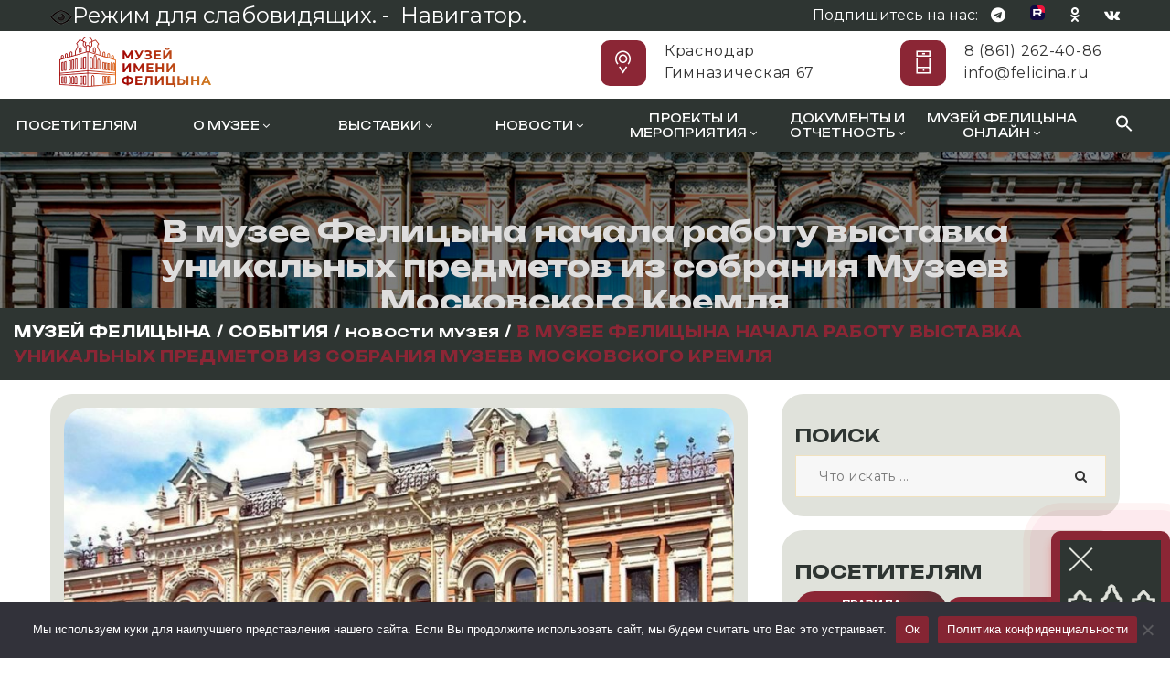

--- FILE ---
content_type: text/html; charset=UTF-8
request_url: https://felicina.ru/news/v-muzee-feliczyna-nachala-rabotu-vystavka-unikalnyh-predmetov-iz-sobraniya-muzeev-moskovskogo-kremlya/
body_size: 27391
content:

<!DOCTYPE html>
<html lang="ru-RU" class="no-js">
<head>
	<meta charset="UTF-8">
	<meta name="viewport" content="width=device-width, initial-scale=1">
	<link rel="profile" href="http://gmpg.org/xfn/11">
		<title>В музее Фелицына начала работу выставка уникальных предметов из собрания Музеев Московского Кремля &#8212; Музей Фелицына</title>
<meta name='robots' content='max-image-preview:large' />
<link rel="amphtml" href="https://felicina.ru/news/v-muzee-feliczyna-nachala-rabotu-vystavka-unikalnyh-predmetov-iz-sobraniya-muzeev-moskovskogo-kremlya/amp/" /><meta name="generator" content="AMP for WP 1.0.90"/><link rel='dns-prefetch' href='//maps.googleapis.com' />
<link rel='dns-prefetch' href='//fonts.googleapis.com' />
<link rel='preconnect' href='https://fonts.gstatic.com' crossorigin />
<link rel="alternate" type="application/rss+xml" title="Музей Фелицына &raquo; Лента" href="https://felicina.ru/feed/" />
<script type="text/javascript">
/* <![CDATA[ */
window._wpemojiSettings = {"baseUrl":"https:\/\/s.w.org\/images\/core\/emoji\/14.0.0\/72x72\/","ext":".png","svgUrl":"https:\/\/s.w.org\/images\/core\/emoji\/14.0.0\/svg\/","svgExt":".svg","source":{"concatemoji":"https:\/\/felicina.ru\/wp-includes\/js\/wp-emoji-release.min.js?ver=6.4.7"}};
/*! This file is auto-generated */
!function(i,n){var o,s,e;function c(e){try{var t={supportTests:e,timestamp:(new Date).valueOf()};sessionStorage.setItem(o,JSON.stringify(t))}catch(e){}}function p(e,t,n){e.clearRect(0,0,e.canvas.width,e.canvas.height),e.fillText(t,0,0);var t=new Uint32Array(e.getImageData(0,0,e.canvas.width,e.canvas.height).data),r=(e.clearRect(0,0,e.canvas.width,e.canvas.height),e.fillText(n,0,0),new Uint32Array(e.getImageData(0,0,e.canvas.width,e.canvas.height).data));return t.every(function(e,t){return e===r[t]})}function u(e,t,n){switch(t){case"flag":return n(e,"\ud83c\udff3\ufe0f\u200d\u26a7\ufe0f","\ud83c\udff3\ufe0f\u200b\u26a7\ufe0f")?!1:!n(e,"\ud83c\uddfa\ud83c\uddf3","\ud83c\uddfa\u200b\ud83c\uddf3")&&!n(e,"\ud83c\udff4\udb40\udc67\udb40\udc62\udb40\udc65\udb40\udc6e\udb40\udc67\udb40\udc7f","\ud83c\udff4\u200b\udb40\udc67\u200b\udb40\udc62\u200b\udb40\udc65\u200b\udb40\udc6e\u200b\udb40\udc67\u200b\udb40\udc7f");case"emoji":return!n(e,"\ud83e\udef1\ud83c\udffb\u200d\ud83e\udef2\ud83c\udfff","\ud83e\udef1\ud83c\udffb\u200b\ud83e\udef2\ud83c\udfff")}return!1}function f(e,t,n){var r="undefined"!=typeof WorkerGlobalScope&&self instanceof WorkerGlobalScope?new OffscreenCanvas(300,150):i.createElement("canvas"),a=r.getContext("2d",{willReadFrequently:!0}),o=(a.textBaseline="top",a.font="600 32px Arial",{});return e.forEach(function(e){o[e]=t(a,e,n)}),o}function t(e){var t=i.createElement("script");t.src=e,t.defer=!0,i.head.appendChild(t)}"undefined"!=typeof Promise&&(o="wpEmojiSettingsSupports",s=["flag","emoji"],n.supports={everything:!0,everythingExceptFlag:!0},e=new Promise(function(e){i.addEventListener("DOMContentLoaded",e,{once:!0})}),new Promise(function(t){var n=function(){try{var e=JSON.parse(sessionStorage.getItem(o));if("object"==typeof e&&"number"==typeof e.timestamp&&(new Date).valueOf()<e.timestamp+604800&&"object"==typeof e.supportTests)return e.supportTests}catch(e){}return null}();if(!n){if("undefined"!=typeof Worker&&"undefined"!=typeof OffscreenCanvas&&"undefined"!=typeof URL&&URL.createObjectURL&&"undefined"!=typeof Blob)try{var e="postMessage("+f.toString()+"("+[JSON.stringify(s),u.toString(),p.toString()].join(",")+"));",r=new Blob([e],{type:"text/javascript"}),a=new Worker(URL.createObjectURL(r),{name:"wpTestEmojiSupports"});return void(a.onmessage=function(e){c(n=e.data),a.terminate(),t(n)})}catch(e){}c(n=f(s,u,p))}t(n)}).then(function(e){for(var t in e)n.supports[t]=e[t],n.supports.everything=n.supports.everything&&n.supports[t],"flag"!==t&&(n.supports.everythingExceptFlag=n.supports.everythingExceptFlag&&n.supports[t]);n.supports.everythingExceptFlag=n.supports.everythingExceptFlag&&!n.supports.flag,n.DOMReady=!1,n.readyCallback=function(){n.DOMReady=!0}}).then(function(){return e}).then(function(){var e;n.supports.everything||(n.readyCallback(),(e=n.source||{}).concatemoji?t(e.concatemoji):e.wpemoji&&e.twemoji&&(t(e.twemoji),t(e.wpemoji)))}))}((window,document),window._wpemojiSettings);
/* ]]> */
</script>
<style id='wp-emoji-styles-inline-css' type='text/css'>

	img.wp-smiley, img.emoji {
		display: inline !important;
		border: none !important;
		box-shadow: none !important;
		height: 1em !important;
		width: 1em !important;
		margin: 0 0.07em !important;
		vertical-align: -0.1em !important;
		background: none !important;
		padding: 0 !important;
	}
</style>
<link rel='stylesheet' id='wp-block-library-css' href='https://felicina.ru/wp-includes/css/dist/block-library/style.min.css?ver=6.4.7' type='text/css' media='all' />
<style id='classic-theme-styles-inline-css' type='text/css'>
/*! This file is auto-generated */
.wp-block-button__link{color:#fff;background-color:#32373c;border-radius:9999px;box-shadow:none;text-decoration:none;padding:calc(.667em + 2px) calc(1.333em + 2px);font-size:1.125em}.wp-block-file__button{background:#32373c;color:#fff;text-decoration:none}
</style>
<style id='global-styles-inline-css' type='text/css'>
body{--wp--preset--color--black: #000000;--wp--preset--color--cyan-bluish-gray: #abb8c3;--wp--preset--color--white: #ffffff;--wp--preset--color--pale-pink: #f78da7;--wp--preset--color--vivid-red: #cf2e2e;--wp--preset--color--luminous-vivid-orange: #ff6900;--wp--preset--color--luminous-vivid-amber: #fcb900;--wp--preset--color--light-green-cyan: #7bdcb5;--wp--preset--color--vivid-green-cyan: #00d084;--wp--preset--color--pale-cyan-blue: #8ed1fc;--wp--preset--color--vivid-cyan-blue: #0693e3;--wp--preset--color--vivid-purple: #9b51e0;--wp--preset--gradient--vivid-cyan-blue-to-vivid-purple: linear-gradient(135deg,rgba(6,147,227,1) 0%,rgb(155,81,224) 100%);--wp--preset--gradient--light-green-cyan-to-vivid-green-cyan: linear-gradient(135deg,rgb(122,220,180) 0%,rgb(0,208,130) 100%);--wp--preset--gradient--luminous-vivid-amber-to-luminous-vivid-orange: linear-gradient(135deg,rgba(252,185,0,1) 0%,rgba(255,105,0,1) 100%);--wp--preset--gradient--luminous-vivid-orange-to-vivid-red: linear-gradient(135deg,rgba(255,105,0,1) 0%,rgb(207,46,46) 100%);--wp--preset--gradient--very-light-gray-to-cyan-bluish-gray: linear-gradient(135deg,rgb(238,238,238) 0%,rgb(169,184,195) 100%);--wp--preset--gradient--cool-to-warm-spectrum: linear-gradient(135deg,rgb(74,234,220) 0%,rgb(151,120,209) 20%,rgb(207,42,186) 40%,rgb(238,44,130) 60%,rgb(251,105,98) 80%,rgb(254,248,76) 100%);--wp--preset--gradient--blush-light-purple: linear-gradient(135deg,rgb(255,206,236) 0%,rgb(152,150,240) 100%);--wp--preset--gradient--blush-bordeaux: linear-gradient(135deg,rgb(254,205,165) 0%,rgb(254,45,45) 50%,rgb(107,0,62) 100%);--wp--preset--gradient--luminous-dusk: linear-gradient(135deg,rgb(255,203,112) 0%,rgb(199,81,192) 50%,rgb(65,88,208) 100%);--wp--preset--gradient--pale-ocean: linear-gradient(135deg,rgb(255,245,203) 0%,rgb(182,227,212) 50%,rgb(51,167,181) 100%);--wp--preset--gradient--electric-grass: linear-gradient(135deg,rgb(202,248,128) 0%,rgb(113,206,126) 100%);--wp--preset--gradient--midnight: linear-gradient(135deg,rgb(2,3,129) 0%,rgb(40,116,252) 100%);--wp--preset--font-size--small: 13px;--wp--preset--font-size--medium: 20px;--wp--preset--font-size--large: 36px;--wp--preset--font-size--x-large: 42px;--wp--preset--spacing--20: 0.44rem;--wp--preset--spacing--30: 0.67rem;--wp--preset--spacing--40: 1rem;--wp--preset--spacing--50: 1.5rem;--wp--preset--spacing--60: 2.25rem;--wp--preset--spacing--70: 3.38rem;--wp--preset--spacing--80: 5.06rem;--wp--preset--shadow--natural: 6px 6px 9px rgba(0, 0, 0, 0.2);--wp--preset--shadow--deep: 12px 12px 50px rgba(0, 0, 0, 0.4);--wp--preset--shadow--sharp: 6px 6px 0px rgba(0, 0, 0, 0.2);--wp--preset--shadow--outlined: 6px 6px 0px -3px rgba(255, 255, 255, 1), 6px 6px rgba(0, 0, 0, 1);--wp--preset--shadow--crisp: 6px 6px 0px rgba(0, 0, 0, 1);}:where(.is-layout-flex){gap: 0.5em;}:where(.is-layout-grid){gap: 0.5em;}body .is-layout-flow > .alignleft{float: left;margin-inline-start: 0;margin-inline-end: 2em;}body .is-layout-flow > .alignright{float: right;margin-inline-start: 2em;margin-inline-end: 0;}body .is-layout-flow > .aligncenter{margin-left: auto !important;margin-right: auto !important;}body .is-layout-constrained > .alignleft{float: left;margin-inline-start: 0;margin-inline-end: 2em;}body .is-layout-constrained > .alignright{float: right;margin-inline-start: 2em;margin-inline-end: 0;}body .is-layout-constrained > .aligncenter{margin-left: auto !important;margin-right: auto !important;}body .is-layout-constrained > :where(:not(.alignleft):not(.alignright):not(.alignfull)){max-width: var(--wp--style--global--content-size);margin-left: auto !important;margin-right: auto !important;}body .is-layout-constrained > .alignwide{max-width: var(--wp--style--global--wide-size);}body .is-layout-flex{display: flex;}body .is-layout-flex{flex-wrap: wrap;align-items: center;}body .is-layout-flex > *{margin: 0;}body .is-layout-grid{display: grid;}body .is-layout-grid > *{margin: 0;}:where(.wp-block-columns.is-layout-flex){gap: 2em;}:where(.wp-block-columns.is-layout-grid){gap: 2em;}:where(.wp-block-post-template.is-layout-flex){gap: 1.25em;}:where(.wp-block-post-template.is-layout-grid){gap: 1.25em;}.has-black-color{color: var(--wp--preset--color--black) !important;}.has-cyan-bluish-gray-color{color: var(--wp--preset--color--cyan-bluish-gray) !important;}.has-white-color{color: var(--wp--preset--color--white) !important;}.has-pale-pink-color{color: var(--wp--preset--color--pale-pink) !important;}.has-vivid-red-color{color: var(--wp--preset--color--vivid-red) !important;}.has-luminous-vivid-orange-color{color: var(--wp--preset--color--luminous-vivid-orange) !important;}.has-luminous-vivid-amber-color{color: var(--wp--preset--color--luminous-vivid-amber) !important;}.has-light-green-cyan-color{color: var(--wp--preset--color--light-green-cyan) !important;}.has-vivid-green-cyan-color{color: var(--wp--preset--color--vivid-green-cyan) !important;}.has-pale-cyan-blue-color{color: var(--wp--preset--color--pale-cyan-blue) !important;}.has-vivid-cyan-blue-color{color: var(--wp--preset--color--vivid-cyan-blue) !important;}.has-vivid-purple-color{color: var(--wp--preset--color--vivid-purple) !important;}.has-black-background-color{background-color: var(--wp--preset--color--black) !important;}.has-cyan-bluish-gray-background-color{background-color: var(--wp--preset--color--cyan-bluish-gray) !important;}.has-white-background-color{background-color: var(--wp--preset--color--white) !important;}.has-pale-pink-background-color{background-color: var(--wp--preset--color--pale-pink) !important;}.has-vivid-red-background-color{background-color: var(--wp--preset--color--vivid-red) !important;}.has-luminous-vivid-orange-background-color{background-color: var(--wp--preset--color--luminous-vivid-orange) !important;}.has-luminous-vivid-amber-background-color{background-color: var(--wp--preset--color--luminous-vivid-amber) !important;}.has-light-green-cyan-background-color{background-color: var(--wp--preset--color--light-green-cyan) !important;}.has-vivid-green-cyan-background-color{background-color: var(--wp--preset--color--vivid-green-cyan) !important;}.has-pale-cyan-blue-background-color{background-color: var(--wp--preset--color--pale-cyan-blue) !important;}.has-vivid-cyan-blue-background-color{background-color: var(--wp--preset--color--vivid-cyan-blue) !important;}.has-vivid-purple-background-color{background-color: var(--wp--preset--color--vivid-purple) !important;}.has-black-border-color{border-color: var(--wp--preset--color--black) !important;}.has-cyan-bluish-gray-border-color{border-color: var(--wp--preset--color--cyan-bluish-gray) !important;}.has-white-border-color{border-color: var(--wp--preset--color--white) !important;}.has-pale-pink-border-color{border-color: var(--wp--preset--color--pale-pink) !important;}.has-vivid-red-border-color{border-color: var(--wp--preset--color--vivid-red) !important;}.has-luminous-vivid-orange-border-color{border-color: var(--wp--preset--color--luminous-vivid-orange) !important;}.has-luminous-vivid-amber-border-color{border-color: var(--wp--preset--color--luminous-vivid-amber) !important;}.has-light-green-cyan-border-color{border-color: var(--wp--preset--color--light-green-cyan) !important;}.has-vivid-green-cyan-border-color{border-color: var(--wp--preset--color--vivid-green-cyan) !important;}.has-pale-cyan-blue-border-color{border-color: var(--wp--preset--color--pale-cyan-blue) !important;}.has-vivid-cyan-blue-border-color{border-color: var(--wp--preset--color--vivid-cyan-blue) !important;}.has-vivid-purple-border-color{border-color: var(--wp--preset--color--vivid-purple) !important;}.has-vivid-cyan-blue-to-vivid-purple-gradient-background{background: var(--wp--preset--gradient--vivid-cyan-blue-to-vivid-purple) !important;}.has-light-green-cyan-to-vivid-green-cyan-gradient-background{background: var(--wp--preset--gradient--light-green-cyan-to-vivid-green-cyan) !important;}.has-luminous-vivid-amber-to-luminous-vivid-orange-gradient-background{background: var(--wp--preset--gradient--luminous-vivid-amber-to-luminous-vivid-orange) !important;}.has-luminous-vivid-orange-to-vivid-red-gradient-background{background: var(--wp--preset--gradient--luminous-vivid-orange-to-vivid-red) !important;}.has-very-light-gray-to-cyan-bluish-gray-gradient-background{background: var(--wp--preset--gradient--very-light-gray-to-cyan-bluish-gray) !important;}.has-cool-to-warm-spectrum-gradient-background{background: var(--wp--preset--gradient--cool-to-warm-spectrum) !important;}.has-blush-light-purple-gradient-background{background: var(--wp--preset--gradient--blush-light-purple) !important;}.has-blush-bordeaux-gradient-background{background: var(--wp--preset--gradient--blush-bordeaux) !important;}.has-luminous-dusk-gradient-background{background: var(--wp--preset--gradient--luminous-dusk) !important;}.has-pale-ocean-gradient-background{background: var(--wp--preset--gradient--pale-ocean) !important;}.has-electric-grass-gradient-background{background: var(--wp--preset--gradient--electric-grass) !important;}.has-midnight-gradient-background{background: var(--wp--preset--gradient--midnight) !important;}.has-small-font-size{font-size: var(--wp--preset--font-size--small) !important;}.has-medium-font-size{font-size: var(--wp--preset--font-size--medium) !important;}.has-large-font-size{font-size: var(--wp--preset--font-size--large) !important;}.has-x-large-font-size{font-size: var(--wp--preset--font-size--x-large) !important;}
.wp-block-navigation a:where(:not(.wp-element-button)){color: inherit;}
:where(.wp-block-post-template.is-layout-flex){gap: 1.25em;}:where(.wp-block-post-template.is-layout-grid){gap: 1.25em;}
:where(.wp-block-columns.is-layout-flex){gap: 2em;}:where(.wp-block-columns.is-layout-grid){gap: 2em;}
.wp-block-pullquote{font-size: 1.5em;line-height: 1.6;}
</style>
<link rel='stylesheet' id='redux-extendify-styles-css' href='https://felicina.ru/wp-content/plugins/redux-framework/redux-core/assets/css/extendify-utilities.css?ver=4.4.7' type='text/css' media='all' />
<link rel='stylesheet' id='contact-form-7-css' href='https://felicina.ru/wp-content/plugins/contact-form-7/includes/css/styles.css?ver=5.8.1' type='text/css' media='all' />
<link rel='stylesheet' id='cookie-notice-front-css' href='https://felicina.ru/wp-content/plugins/cookie-notice/css/front.min.css?ver=2.4.18' type='text/css' media='all' />
<link rel='stylesheet' id='vi-style-css' href='https://felicina.ru/wp-content/plugins/for-the-visually-impaired/css/styles.css?ver=6.4.7' type='text/css' media='all' />
<style id='vi-style-inline-css' type='text/css'>

		.vi-on-img-button{
  background: url(https://felicina.ru/wp-content/plugins/for-the-visually-impaired/img/icon_24.png) 100% 100% no-repeat;
  background-size: contain;
    display: inline-block;
    vertical-align: middle;
    height: 24px;
    width: 24px;
    text-decoration: none;
    outline: 0;
		}
#bt_widget-vi-on a {
	text-align: center;
	cursor: pointer;
	background: #ef3a55;
	box-shadow: 0 -3px 0 rgba(0, 0, 0, 0.1) inset;
	border: 0 none;
	border-radius: 6px;
	overflow: hidden;
    font-size: 15px;
    padding: 13px 18px 16px;
	text-decoration: none;
	display: inline-block;
	font-family: arial;
    font-weight: 700;
	line-height: 100%;
	text-shadow: 1px 1px 0 rgba(0, 0, 0, 0.12);
	margin-top: -3px;
    color: #ffffff;
    border-radius: 10px;
    vertical-align:middle;

}


#bt_widget-vi-on a:hover {
	-o-box-shadow: 0 -1px 0 rgba(0, 0, 0, 0.14) inset;
	-moz-box-shadow: 0 -1px 0 rgba(0, 0, 0, 0.14) inset;
	-webkit-box-shadow: 0 -1px 0 rgba(0, 0, 0, 0.14) inset;
	box-shadow: 0 -1px 0 rgba(0, 0, 0, 0.14) inset;
	text-decoration: underline;	
}

#bt_widget-vi-on .vi_widget_img {
    vertical-align:middle;
}
#bt_widget-vi-on  {
	    position: relative;
    top: 0;
    left: 0;
    color: #000000;
    font-size: 18px;
    letter-spacing: 0;
    text-align: center;
}
.vi-close{
	vertical-align: middle;
	text-align: center;
	display: flex;
	justify-content: center;
	align-items: center;
	font-size: 16px;
	text-decoration: none;
	font-weight: bold;
	vertical-align: middle;
	word-break: break-all;
    word-wrap: break-word;

}
.bt_widget-vi{
	vertical-align: middle;
	text-align: center;
	
}
		
		
</style>
<link rel='stylesheet' id='maxmuseum-toolkit-css' href='https://felicina.ru/wp-content/plugins/maxmuseum-toolkit/lib/css/plugin.css?ver=1.0' type='text/css' media='all' />
<link rel='stylesheet' id='mihdan-lite-youtube-embed-css' href='https://felicina.ru/wp-content/plugins/mihdan-lite-youtube-embed/assets/dist/css/frontend.css?ver=1.7.3' type='text/css' media='all' />
<link rel='stylesheet' id='ivory-search-styles-css' href='https://felicina.ru/wp-content/plugins/add-search-to-menu/public/css/ivory-search.min.css?ver=5.5.2' type='text/css' media='all' />
<!--[if lt IE 9]>
<link rel='stylesheet' id='maxmuseum-ie-css' href='https://felicina.ru/wp-content/themes/maxmuseum/css/ie.css?ver=6.4.7' type='text/css' media='all' />
<![endif]-->
<link rel='stylesheet' id='maxmuseum-fonts-css' href='https://fonts.googleapis.com/css?family=Poppins%3A300%2C400%2C500%2C600%2C700%7CRoboto%3A100%2C100i%2C300%2C300i%2C400%2C400i%2C500%2C500i%2C700%2C700i%2C900%2C900i%7CPT+Serif%3A400%2C400i%2C700%2C700i&#038;subset=latin%2Clatin-ext&#038;ver=6.4.7' type='text/css' media='all' />
<link rel='stylesheet' id='dashicons-css' href='https://felicina.ru/wp-includes/css/dashicons.min.css?ver=6.4.7' type='text/css' media='all' />
<link rel='stylesheet' id='maxmuseum-lib-css' href='https://felicina.ru/wp-content/themes/maxmuseum/css/lib.css?ver=6.4.7' type='text/css' media='all' />
<link rel='stylesheet' id='maxmuseum-plugins-css' href='https://felicina.ru/wp-content/themes/maxmuseum/css/plugins.css?ver=6.4.7' type='text/css' media='all' />
<link rel='stylesheet' id='maxmuseum-navigationmenu-css' href='https://felicina.ru/wp-content/themes/maxmuseum/css/navigation-menu.css?ver=1765274246' type='text/css' media='all' />
<link rel='stylesheet' id='maxmuseum-wordpress-css' href='https://felicina.ru/wp-content/themes/maxmuseum/css/wordpress.css?ver=1765284784' type='text/css' media='all' />
<link rel='stylesheet' id='maxmuseum-woocommerce-css' href='https://felicina.ru/wp-content/themes/maxmuseum/css/woocommerce.css?ver=6.4.7' type='text/css' media='all' />
<link rel='stylesheet' id='maxmuseum-shortcode-css' href='https://felicina.ru/wp-content/themes/maxmuseum/css/shortcode.css?ver=6.4.7' type='text/css' media='all' />
<link rel='stylesheet' id='maxmuseum-stylesheet-css' href='https://felicina.ru/wp-content/themes/maxmuseum/style.css?ver=1768816675' type='text/css' media='all' />
<style id='maxmuseum-stylesheet-inline-css' type='text/css'>

			@media (min-width: 992px) {
				
			}
			@media (max-width: 991px) {
				
			}
			@media (max-width: 767px) {
				
			}			
		
</style>
<link rel="preload" as="style" href="https://fonts.googleapis.com/css?family=Montserrat:400%7CNoto%20Sans%20Display:900,700&#038;display=swap&#038;ver=1757332448" /><link rel="stylesheet" href="https://fonts.googleapis.com/css?family=Montserrat:400%7CNoto%20Sans%20Display:900,700&#038;display=swap&#038;ver=1757332448" media="print" onload="this.media='all'"><noscript><link rel="stylesheet" href="https://fonts.googleapis.com/css?family=Montserrat:400%7CNoto%20Sans%20Display:900,700&#038;display=swap&#038;ver=1757332448" /></noscript><!--n2css--><script type="text/javascript" id="cookie-notice-front-js-before">
/* <![CDATA[ */
var cnArgs = {"ajaxUrl":"https:\/\/felicina.ru\/wp-admin\/admin-ajax.php","nonce":"d944247052","hideEffect":"fade","position":"bottom","onScroll":false,"onScrollOffset":100,"onClick":false,"cookieName":"cookie_notice_accepted","cookieTime":2592000,"cookieTimeRejected":2592000,"globalCookie":false,"redirection":false,"cache":true,"revokeCookies":false,"revokeCookiesOpt":"automatic"};
/* ]]> */
</script>
<script type="text/javascript" src="https://felicina.ru/wp-content/plugins/cookie-notice/js/front.min.js?ver=2.4.18" id="cookie-notice-front-js"></script>
<script type="text/javascript" id="jquery-core-js-extra">
/* <![CDATA[ */
var pp = {"ajax_url":"https:\/\/felicina.ru\/wp-admin\/admin-ajax.php"};
/* ]]> */
</script>
<script type="text/javascript" src="https://felicina.ru/wp-includes/js/jquery/jquery.min.js?ver=3.7.1" id="jquery-core-js"></script>
<script type="text/javascript" src="https://felicina.ru/wp-includes/js/jquery/jquery-migrate.min.js?ver=3.4.1" id="jquery-migrate-js"></script>
<script type="text/javascript" src="https://felicina.ru/wp-content/plugins/maxmuseum-toolkit/lib/js/plugin.js?ver=1.0" id="maxmuseum-toolkit-js"></script>
<script type="text/javascript" id="simple-likes-public-js-js-extra">
/* <![CDATA[ */
var simpleLikes = {"ajaxurl":"https:\/\/felicina.ru\/wp-admin\/admin-ajax.php","like":"Like","unlike":"Unlike"};
/* ]]> */
</script>
<script type="text/javascript" src="https://felicina.ru/wp-content/themes/maxmuseum/include/postlike/simple-likes-public.js?ver=0.5" id="simple-likes-public-js-js"></script>
<!--[if lt IE 9]>
<script type="text/javascript" src="https://felicina.ru/wp-content/themes/maxmuseum/js/html5/respond.min.js?ver=3.7.3" id="maxmuseum-respond.min-js"></script>
<![endif]-->
<link rel="https://api.w.org/" href="https://felicina.ru/wp-json/" /><link rel="alternate" type="application/json" href="https://felicina.ru/wp-json/wp/v2/posts/52112" /><link rel="EditURI" type="application/rsd+xml" title="RSD" href="https://felicina.ru/xmlrpc.php?rsd" />
<meta name="generator" content="WordPress 6.4.7" />
<link rel="canonical" href="https://felicina.ru/news/v-muzee-feliczyna-nachala-rabotu-vystavka-unikalnyh-predmetov-iz-sobraniya-muzeev-moskovskogo-kremlya/" />
<link rel='shortlink' href='https://felicina.ru/?p=52112' />
<link rel="alternate" type="application/json+oembed" href="https://felicina.ru/wp-json/oembed/1.0/embed?url=https%3A%2F%2Ffelicina.ru%2Fnews%2Fv-muzee-feliczyna-nachala-rabotu-vystavka-unikalnyh-predmetov-iz-sobraniya-muzeev-moskovskogo-kremlya%2F" />
<link rel="alternate" type="text/xml+oembed" href="https://felicina.ru/wp-json/oembed/1.0/embed?url=https%3A%2F%2Ffelicina.ru%2Fnews%2Fv-muzee-feliczyna-nachala-rabotu-vystavka-unikalnyh-predmetov-iz-sobraniya-muzeev-moskovskogo-kremlya%2F&#038;format=xml" />
<meta name="generator" content="Redux 4.4.7" /><meta name="generator" content="Elementor 3.16.4; features: e_dom_optimization, e_optimized_assets_loading, e_optimized_css_loading, additional_custom_breakpoints; settings: css_print_method-external, google_font-enabled, font_display-auto">
<meta name="generator" content="Powered by WPBakery Page Builder - drag and drop page builder for WordPress."/>
<!--[if lte IE 9]><link rel="stylesheet" type="text/css" href="https://felicina.ru/wp-content/plugins/js_composer/assets/css/vc_lte_ie9.min.css" media="screen"><![endif]--><!-- Yandex.Metrika counter -->
<script type="text/javascript" >
   (function(m,e,t,r,i,k,a){m[i]=m[i]||function(){(m[i].a=m[i].a||[]).push(arguments)};
   m[i].l=1*new Date();
   for (var j = 0; j < document.scripts.length; j++) {if (document.scripts[j].src === r) { return; }}
   k=e.createElement(t),a=e.getElementsByTagName(t)[0],k.async=1,k.src=r,a.parentNode.insertBefore(k,a)})
   (window, document, "script", "https://mc.yandex.ru/metrika/tag.js", "ym");

   ym(94158735, "init", {
        clickmap:true,
        trackLinks:true,
        accurateTrackBounce:true
   });
</script>
<noscript><div><img src="https://mc.yandex.ru/watch/94158735" style="position:absolute; left:-9999px;" alt="" /></div></noscript>
<!-- /Yandex.Metrika counter -->
<link rel="icon" href="https://felicina.ru/wp-content/uploads/2021/12/cropped-favicon-32x32.png" sizes="32x32" />
<link rel="icon" href="https://felicina.ru/wp-content/uploads/2021/12/cropped-favicon-192x192.png" sizes="192x192" />
<link rel="apple-touch-icon" href="https://felicina.ru/wp-content/uploads/2021/12/cropped-favicon-180x180.png" />
<meta name="msapplication-TileImage" content="https://felicina.ru/wp-content/uploads/2021/12/cropped-favicon-270x270.png" />
<style id="maxmuseum_option-dynamic-css" title="dynamic-css" class="redux-options-output">.header-section .top-header{background-color:#2e3532;}.header-section .top-header.custombg_overlay:before{background-color:#1b1b3f;}
				.top-header .hour-block p,
				.top-header .hour-block p span,	
				.top-header .social-block p,				
				.top-header .social-block ul li a
			{color:#ffffff;}
				.top-header .social-block ul li a:hover
			{color:#ffffff;}body{font-family:Montserrat;font-weight:400;font-style:normal;color:#000000;font-size:16px;}h1{font-family:"Noto Sans Display";font-weight:900;font-style:normal;}h2{font-family:"Noto Sans Display";font-weight:700;font-style:normal;}</style><noscript><style type="text/css"> .wpb_animate_when_almost_visible { opacity: 1; }</style></noscript><style type="text/css" media="screen">.is-menu path.search-icon-path { fill: #ffffff;}body .popup-search-close:after, body .search-close:after { border-color: #ffffff;}body .popup-search-close:before, body .search-close:before { border-color: #ffffff;}</style>			<style type="text/css" media="screen">
			/* Ivory search custom CSS code */
			max-width: 512px			</style>
			<script src="https://kit.fontawesome.com/fbe520bbd7.js" crossorigin="anonymous"></script>
	<script async src="https://culturaltracking.ru/static/js/spxl.js?pixelId=1802" data-pixel-id="1802"></script>
</head>
<body class="post-template-default single single-post postid-52112 single-format-standard wp-custom-logo cookies-not-set maxmuseum singular wpb-js-composer js-comp-ver-5.6 vc_responsive elementor-default elementor-kit-61147">

<!-- Header Section -->
<header class="container-fluid no-padding header-section">
	<!-- SidePanel -->
	<div id="slidepanel">
						<!-- Top Header -->
				<div class="container-fluid no-padding top-header custombg_overlay bigrr">
					<!-- Container -->
					<div class="container">
						<div class="row top-header">
																<div class="col-md-6 col-sm-6 hour-block">
										<font size=+2><a itemprop="Copy" href="#" class="bt_widget-vi-on" style="color:#ffffff;"><img src="https://felicina.ru/wp-content/plugins/for-the-visually-impaired/img/icon_24.png">Режим для слабовидящих.&nbsp;-&nbsp;</a>
											<a href="https://felicina.ru/sitemap.xml" style="color:#ffffff;">Навигатор.</a></font>
										<!-- <p><span>Уникальный проект музея: </span><a href="https://twitter.com/daykuban">День в истории Кубани</a></p> -->
									</div>
																		<div class="col-md-6 col-sm-6 social-block">
										<p>Подпишитесь на нас:</p>
										<ul>
														<li>
				<a href="http://t.me/museumfelicina" target="_blank"><i class="fa-brands fa-telegram"></i></a>
			</li>
						<li>
				<a href="https://rutube.ru/channel/24107343" target="_blank"><i class="fa-ruoutube"></i></a>
			</li>
						<li>
				<a href="https://ok.ru/muzey.felitsina" target="_blank"><i class="fa-brands fa-odnoklassniki"></i></a>
			</li>
						<li>
				<a href="https://vk.com/museumfelicina" target="_blank"><i class="fa-brands fa-vk"></i></a>
			</li>
													</ul>
									</div>
															</div>
					</div><!-- Container /- -->
				</div><!-- Top Header /- -->
						<!-- lenta 
<layer name="lenta" top=0 left=0 >
   <nolayer>
      <div id="lenta" style="position:absolute; top:50; left:50;">
   </nolayer>
   <a href="/news/v-god-75-letiya-velikoj-pobedy-tradicionnaya-akciya-georgievskaya-lentochka-projdet-po-novomu-v-onlajn-formate/">
   <img border="0" src="/wp-content/uploads/2020/05/lenta.gif" align="left" width=200% height=200%>
   </a>
   <nolayer>
   </div>
   </nolayer>
</layer> -->
		<!-- Logo Block custom-row custom-row custom-row-->
		<div class="container newyear-header">
			<div class="col-md-12 col-sm-12 col-xs-12 no-padding logo-block">
				<div class="row">
					<div class="col-md-4 h-logo">
							<a class="navbar-brand image-logo" href="https://felicina.ru/" >
		<img src="https://felicina.ru/wp-content/uploads/2025/01/logo25v3.png" alt=""/>
	</a>
						</div>
												<div class="col-md-8 col-sm-12 col-xs-12 cnt-content">
																		<div class="cnt-detail">
											<i class="icon icon-Pointer"></i>
											<p>Краснодар</p>
											<p>Гимназическая 67</p>
										</div>
																				<div class="cnt-detail">
											<i class="icon icon-Phone"></i>
											<p>
												<a href="tel:8(861)262-40-86" title="8(861)262-40-86">
													8 (861) 262-40-86												</a>
											</p>
											<p>
												<a href="mailto:info@felicina.ru" title="info@felicina.ru">
													info@felicina.ru												</a>
											</p>
										</div>
																	</div>
							
											</div>
			</div>
		</div><!-- Logo Block /- -->
		
	</div><!-- SidePanel /- -->
	
	<div class="container-fluid no-padding menu-block">
		<!-- Container .container прошлый-->
		<div class="container-header">	
			<!-- nav -->
			<nav class="navbar navbar-default ow-navigation">
				<div id="loginpanel" class="desktop-hide">
					<div class="right" id="toggle">
						<a id="slideit" href="#slidepanel"><i class="fo-icons fa fa-inbox"></i></a>
						<a id="closeit" href="#slidepanel"><i class="fo-icons fa fa-close"></i></a>
					</div>
				</div>
				<div class="navbar-header">
					<button aria-controls="navbar" aria-expanded="false" data-target="#navbar" data-toggle="collapse" class="navbar-toggle collapsed" type="button">
						<span class="sr-only">Toggle navigation</span>
						<span class="icon-bar"></span>
						<span class="icon-bar"></span>
						<span class="icon-bar"></span>
					</button>
						<a class="navbar-brand image-logo" href="https://felicina.ru/" >
		<img src="https://felicina.ru/wp-content/uploads/2025/01/logo25v3.png" alt=""/>
	</a>
					</div>

				<div class="navbar-collapse collapse" id="navbar">
					<ul id="menu-new-menu-17-10-2024" class="nav navbar-nav"><li id="menu-item-79343" class="menu-item menu-item-type-post_type menu-item-object-page menu-item-home menu-item-79343"><a title="Посетителям" href="https://felicina.ru/">Посетителям</a></li>
<li id="menu-item-78948" class="menu-item menu-item-type-custom menu-item-object-custom menu-item-has-children menu-item-78948 dropdown"><a title="О музее" href="#" class="dropdown-toggle" aria-haspopup="true">О музее <span class="fa fa-angle-down"></span></a><i class='ddl-switch fa fa-angle-down'></i>

<ul role="menu" class=" dropdown-menu">
	<li id="menu-item-86912" class="menu-item menu-item-type-post_type menu-item-object-page menu-item-86912"><a title="Услуги" href="https://felicina.ru/services/">Услуги</a></li>
	<li id="menu-item-78958" class="menu-item menu-item-type-custom menu-item-object-custom menu-item-78958"><a title="История" href="https://felicina.ru/about-us/">История</a></li>
	<li id="menu-item-78954" class="menu-item menu-item-type-post_type menu-item-object-page menu-item-78954"><a title="Филиалы" href="https://felicina.ru/filialy/">Филиалы</a></li>
	<li id="menu-item-84239" class="menu-item menu-item-type-post_type menu-item-object-page menu-item-84239"><a title="Отделы" href="https://felicina.ru/otdely/">Отделы</a></li>
	<li id="menu-item-78952" class="menu-item menu-item-type-post_type menu-item-object-page menu-item-78952"><a title="Наука" href="https://felicina.ru/nauka/">Наука</a></li>
	<li id="menu-item-78939" class="menu-item menu-item-type-custom menu-item-object-custom menu-item-78939"><a title="Лекции" href="https://felicina.ru/lectures/">Лекции</a></li>
	<li id="menu-item-78951" class="menu-item menu-item-type-post_type menu-item-object-page menu-item-78951"><a title="Музейное дело" href="https://felicina.ru/muzejnoe-delo/">Музейное дело</a></li>
	<li id="menu-item-78953" class="menu-item menu-item-type-custom menu-item-object-custom menu-item-78953"><a title="Коллекции" href="https://felicina.ru/kollekcii/">Коллекции</a></li>
	<li id="menu-item-78950" class="menu-item menu-item-type-post_type menu-item-object-page menu-item-78950"><a title="Доступный музей" href="https://felicina.ru/dostupnyj-muzej/">Доступный музей</a></li>
	<li id="menu-item-78949" class="menu-item menu-item-type-post_type menu-item-object-page menu-item-78949"><a title="Контакты" href="https://felicina.ru/contact-us/">Контакты</a></li>
</ul>
</li>
<li id="menu-item-78944" class="menu-item menu-item-type-custom menu-item-object-custom menu-item-has-children menu-item-78944 dropdown"><a title="Выставки" href="#" class="dropdown-toggle" aria-haspopup="true">Выставки <span class="fa fa-angle-down"></span></a><i class='ddl-switch fa fa-angle-down'></i>

<ul role="menu" class=" dropdown-menu">
	<li id="menu-item-78945" class="menu-item menu-item-type-custom menu-item-object-custom menu-item-78945"><a title="Выставки" href="https://felicina.ru/expositions/">Выставки</a></li>
	<li id="menu-item-78946" class="menu-item menu-item-type-post_type menu-item-object-page menu-item-78946"><a title="Виртуальные выставки" href="https://felicina.ru/virtual-tour/">Виртуальные выставки</a></li>
	<li id="menu-item-78947" class="menu-item menu-item-type-custom menu-item-object-custom menu-item-78947"><a title="Передвижные выставки" href="https://felicina.ru/peredvizhnye-vystavki/">Передвижные выставки</a></li>
</ul>
</li>
<li id="menu-item-78938" class="menu-item menu-item-type-custom menu-item-object-custom menu-item-has-children menu-item-78938 dropdown"><a title="Новости" href="#" class="dropdown-toggle" aria-haspopup="true">Новости <span class="fa fa-angle-down"></span></a><i class='ddl-switch fa fa-angle-down'></i>

<ul role="menu" class=" dropdown-menu">
	<li id="menu-item-78942" class="menu-item menu-item-type-custom menu-item-object-custom menu-item-78942"><a title="Новости" href="https://felicina.ru/news/">Новости</a></li>
	<li id="menu-item-78943" class="menu-item menu-item-type-post_type menu-item-object-page menu-item-78943"><a title="СМИ о нас" href="https://felicina.ru/smi-o-nas/">СМИ о нас</a></li>
</ul>
</li>
<li id="menu-item-78932" class="menu-item menu-item-type-custom menu-item-object-custom menu-item-has-children menu-item-78932 dropdown"><a title="Проекты и мероприятия" href="#" class="dropdown-toggle" aria-haspopup="true">Проекты и мероприятия <span class="fa fa-angle-down"></span></a><i class='ddl-switch fa fa-angle-down'></i>

<ul role="menu" class=" dropdown-menu">
	<li id="menu-item-82912" class="menu-item menu-item-type-post_type menu-item-object-page menu-item-82912"><a title="Экскурсии-спектакли" href="https://felicina.ru/immersivnye-ekskursii/">Экскурсии-спектакли</a></li>
	<li id="menu-item-83137" class="menu-item menu-item-type-post_type menu-item-object-page menu-item-83137"><a title="Проекты музея Фелицына" href="https://felicina.ru/proekty-muzeya/">Проекты музея Фелицына</a></li>
</ul>
</li>
<li id="menu-item-78923" class="menu-item menu-item-type-custom menu-item-object-custom menu-item-has-children menu-item-78923 dropdown"><a title="Документы и отчетность" href="#" class="dropdown-toggle" aria-haspopup="true">Документы и отчетность <span class="fa fa-angle-down"></span></a><i class='ddl-switch fa fa-angle-down'></i>

<ul role="menu" class=" dropdown-menu">
	<li id="menu-item-79282" class="menu-item menu-item-type-custom menu-item-object-custom menu-item-79282"><a title="Документы" href="https://felicina.ru/documents1/">Документы</a></li>
	<li id="menu-item-78924" class="menu-item menu-item-type-post_type menu-item-object-page menu-item-78924"><a title="Государственное задание" href="https://felicina.ru/gosudarstvennoe-zadanie/">Государственное задание</a></li>
	<li id="menu-item-78926" class="menu-item menu-item-type-post_type menu-item-object-page menu-item-78926"><a title="Противодействие коррупции" href="https://felicina.ru/anticorruption/">Противодействие коррупции</a></li>
	<li id="menu-item-78940" class="menu-item menu-item-type-post_type menu-item-object-page menu-item-78940"><a title="Кибер­безопасность" href="https://felicina.ru/sybersecurity/">Кибер­безопасность</a></li>
	<li id="menu-item-78925" class="menu-item menu-item-type-post_type menu-item-object-page menu-item-78925"><a title="Противодействие терроризму" href="https://felicina.ru/protivodejstvie-terrorizmu/">Противодействие терроризму</a></li>
	<li id="menu-item-78927" class="menu-item menu-item-type-post_type menu-item-object-page menu-item-78927"><a title="Независимая оценка качества" href="https://felicina.ru/nezavisimaya-oczenka-kachestva/">Независимая оценка качества</a></li>
</ul>
</li>
<li id="menu-item-78919" class="menu-item menu-item-type-custom menu-item-object-custom menu-item-has-children menu-item-78919 dropdown"><a title="Музей Фелицына онлайн" href="#" class="dropdown-toggle" aria-haspopup="true">Музей Фелицына онлайн <span class="fa fa-angle-down"></span></a><i class='ddl-switch fa fa-angle-down'></i>

<ul role="menu" class=" dropdown-menu">
	<li id="menu-item-78920" class="menu-item menu-item-type-custom menu-item-object-custom menu-item-78920"><a title="ВКОНТАКТЕ" href="https://vk.com/museumfelicina">ВКОНТАКТЕ</a></li>
	<li id="menu-item-78921" class="menu-item menu-item-type-custom menu-item-object-custom menu-item-78921"><a title="Телеграм" href="http://t.me/museumfelicina">Телеграм</a></li>
	<li id="menu-item-78922" class="menu-item menu-item-type-custom menu-item-object-custom menu-item-78922"><a title="Одноклассники" href="http://ok.ru/museumfelicina">Одноклассники</a></li>
</ul>
</li>
<li class=" astm-search-menu is-menu popup menu-item"><a href="#" aria-label="Search Icon Link"><svg width="20" height="20" class="search-icon" role="img" viewBox="2 9 20 5" focusable="false" aria-label="Search">
						<path class="search-icon-path" d="M15.5 14h-.79l-.28-.27C15.41 12.59 16 11.11 16 9.5 16 5.91 13.09 3 9.5 3S3 5.91 3 9.5 5.91 16 9.5 16c1.61 0 3.09-.59 4.23-1.57l.27.28v.79l5 4.99L20.49 19l-4.99-5zm-6 0C7.01 14 5 11.99 5 9.5S7.01 5 9.5 5 14 7.01 14 9.5 11.99 14 9.5 14z"></path></svg></a></li></ul>				</div><!--/.nav-collapse -->

			</nav><!-- nav /- -->
			
		</div><!-- Container /- -->
	</div>
</header><!-- Header Section /- -->
<!-- Modal -->
<div class="modal fade appoinment_box" id="myModal" tabindex="-1" role="dialog">
	<div class="modal-dialog" role="document">
		<div class="modal-content">
								<div class="modal-header">
						<button type="button" class="close" data-dismiss="modal" aria-label="Close"><span aria-hidden="true">&times;</span></button>
						<h4 class="modal-title" id="myModalLabel">Заказ билета или экскурсии<!-- Время работы музея --></h4>
					</div>
								<div class="modal-body">
				

				<div class="wpforms-container wpforms-container-full" id="wpforms-25413"><form id="wpforms-form-25413" class="wpforms-validate wpforms-form" data-formid="25413" method="post" enctype="multipart/form-data" action="/news/v-muzee-feliczyna-nachala-rabotu-vystavka-unikalnyh-predmetov-iz-sobraniya-muzeev-moskovskogo-kremlya/" data-token="3de12d6b1a710080853c85f88e47a9e7"><noscript class="wpforms-error-noscript">Для заполнения данной формы включите JavaScript в браузере.</noscript><div class="wpforms-field-container"><div id="wpforms-25413-field_0-container" class="wpforms-field wpforms-field-name" data-field-id="0"><label class="wpforms-field-label" for="wpforms-25413-field_0">Имя <span class="wpforms-required-label">*</span></label><input type="text" id="wpforms-25413-field_0" class="wpforms-field-medium wpforms-field-required" name="wpforms[fields][0]" required></div><div id="wpforms-25413-field_3-container" class="wpforms-field wpforms-field-name" data-field-id="3"><label class="wpforms-field-label" for="wpforms-25413-field_3">Телефон <span class="wpforms-required-label">*</span></label><input type="text" id="wpforms-25413-field_3" class="wpforms-field-medium wpforms-field-required" name="wpforms[fields][3]" required></div><div id="wpforms-25413-field_2-container" class="wpforms-field wpforms-field-textarea" data-field-id="2"><label class="wpforms-field-label" for="wpforms-25413-field_2">Комментарий или сообщение</label><textarea id="wpforms-25413-field_2" class="wpforms-field-medium" name="wpforms[fields][2]" ></textarea></div></div><!-- .wpforms-field-container --><div class="wpforms-field wpforms-field-hp"><label for="wpforms-25413-field-hp" class="wpforms-field-label">Email</label><input type="text" name="wpforms[hp]" id="wpforms-25413-field-hp" class="wpforms-field-medium"></div><div class="wpforms-recaptcha-container wpforms-is-recaptcha" ><div class="g-recaptcha" data-sitekey="6Ldqd3kUAAAAAOdABK_lmsP6jL693udYat82W3hw" data-size="invisible"></div></div><div class="wpforms-submit-container" ><input type="hidden" name="wpforms[id]" value="25413"><input type="hidden" name="wpforms[author]" value="1"><input type="hidden" name="wpforms[post_id]" value="52112"><button type="submit" name="wpforms[submit]" id="wpforms-submit-25413" class="wpforms-submit" data-alt-text="Отправка..." data-submit-text="Отправить" aria-live="assertive" value="wpforms-submit">Отправить</button></div></form></div>  <!-- .wpforms-container -->				<p class="tmp">
					Время работы музея:<br> Вт-Ср 10:00-18:00, Чт 10:00-21:00, Пт 10:00-17:00, Сб-Вс 10:00-18:00
				</p>
			</div>
			<div class="modal-footer">
				<button type="button" class="btn" data-dismiss="modal">Вернуться</button>
			</div>
		</div>
	</div>
</div>
<!-- header vidjet -->

<div class="byticket">
        <div class="byticket__body">
            <div class="byticket__arrow">
                <img src="/wp-content/themes/maxmuseum/images/arrow.png" alt="">

            </div>
            <a href="/buy-a-ticket-by-card/">
                <div class="byticket__link">
                    <svg width="293" viewBox="0 0 293 173" fill="none" xmlns="http://www.w3.org/2000/svg" alt="Купить билет в Музей Фелицына" aria-label="Купить билет в Музей Фелицына" title="Купить билет в Музей Фелицына">
                        <path
                            d="M23.4673 66.4395H1V74.0566H31.0538V48.6662C42.3981 48.778 48.1802 48.1362 48.7555 35.1247L57.1848 26.6612L66.4572 35.1247C67.0856 45.899 69.3428 49.5858 84.1589 48.6662V66.4395H125.463V48.6662C135.628 44.5431 138.461 40.389 138.95 30.0466C145.173 27.904 146.817 23.6099 146.536 11.427C149.645 7.9254 151.032 8.58689 153.28 11.427C153.352 20.3731 154.224 24.9071 160.866 30.0466C162.037 38.9602 164.315 42.9684 173.51 48.6662V66.4395H216.5V48.6662C227.845 48.778 233.627 48.1362 234.202 35.1246L242.631 26.6612L251.904 35.1246C252.52 45.6913 254.703 49.441 268.762 48.7142V74.0566H292V66.4395H275.506V41.8954H259.49V33.432L242.631 16.505L225.772 33.432V41.8954H208.914V58.8223H181.097V41.8954C172.394 38.0203 169.927 34.4626 167.61 24.9686C161.561 20.3431 160.036 16.5519 160.023 8.04162C152.175 0.00067234 147.078 -0.290913 139.793 8.04162C139.11 17.4443 139.211 22.3319 132.206 24.9686C132.939 27.1152 129.24 41.6269 117.876 41.8954V58.8223H90.9024V41.8954H74.0436V33.432L57.1848 16.5051L40.3261 33.432V41.8954H23.4673V66.4395Z"
                            fill="#e0e2db" />
                        <path
                            d="M269.605 48.6662C269.32 48.6839 269.039 48.6999 268.762 48.7142M268.762 48.7142C254.703 49.441 252.52 45.6913 251.904 35.1246L242.631 26.6612L234.202 35.1246C233.627 48.1362 227.845 48.778 216.5 48.6662V66.4395H173.51V48.6662C164.315 42.9684 162.037 38.9602 160.866 30.0466C154.224 24.9071 153.352 20.3731 153.28 11.427C151.032 8.58689 149.645 7.9254 146.536 11.427C146.817 23.6099 145.173 27.904 138.95 30.0466C138.461 40.389 135.628 44.5431 125.463 48.6662V66.4395H84.1589V48.6662C69.3428 49.5858 67.0856 45.899 66.4572 35.1247L57.1848 26.6612L48.7555 35.1247C48.1802 48.1362 42.3981 48.778 31.0538 48.6662V74.0566H1V66.4395H23.4673V41.8954H40.3261V33.432L57.1848 16.5051L74.0436 33.432V41.8954H90.9024V58.8223H117.876C117.876 58.8223 117.876 48.5058 117.876 41.8954C129.24 41.6269 132.939 27.1152 132.206 24.9686C139.211 22.3319 139.11 17.4443 139.793 8.04162C147.078 -0.290913 152.175 0.00067234 160.023 8.04162C160.036 16.5519 161.561 20.3431 167.61 24.9686C169.927 34.4626 172.394 38.0203 181.097 41.8954V58.8223H208.914V41.8954H225.772V33.432L242.631 16.505L259.49 33.432V41.8954H275.506V66.4395H292V74.0566H268.762V48.7142Z"
                            stroke="#e0e2db" stroke-width="2" />
                        <path
                            d="M31.5512 81H23V120.076L31.5512 119.664L43.7671 104.857L52.7254 119.664H62.4982L49.4679 98.2755L62.4982 81H52.7254L31.5512 108.147V81Z"
                            fill="#e0e2db" />
                        <path
                            d="M75.5285 119.664L80.8221 111.026L62.9054 81H72.6782L85.7085 102.389L97.9244 81H107.29L85.3013 119.664H75.5285Z"
                            fill="#e0e2db" />
                        <path d="M120.728 119.664H111.362V81H150.86V119.664H142.716V88.4038H120.728V119.664Z"
                            fill="#e0e2db" />
                        <path
                            d="M167.962 81H158.597V119.664H170.406L191.987 90.0491V119.664H200.946V81H189.544L167.962 111.026V81Z"
                            fill="#e0e2db" />
                        <path d="M244.516 81H205.017V88.4038H221.305V119.664H229.449V88.4038H244.516V81Z"
                            fill="#e0e2db" />
                        <path
                            d="M120.728 131.85H111.362V171.337H120.728L142.716 141V171.337H150.86V131.85H142.716L120.728 162.288V131.85Z"
                            fill="#e0e2db" />
                        <path
                            d="M203.117 131.85H166.469C168.589 139.517 168.843 145.159 168.098 156.941C167.896 161.073 167.053 162.654 164.026 163.933C161.013 163.99 159.462 163.853 157.104 163.111V170.103C161.114 172.361 163.675 172.371 168.505 171.337C173.298 168.235 174.939 165.307 175.835 157.764V140.077H194.159V171.337H203.117V131.85Z"
                            fill="#e0e2db" />
                        <path
                            d="M244.651 131.85H209.632C213.928 146.571 213.759 155.244 209.632 171.337H244.651V163.933H218.998C219.912 161.247 220.231 159.437 220.22 155.296H242.615V149.126L219.812 148.714C220.087 146.017 219.854 143.853 218.998 139.254H244.651V131.85Z"
                            fill="#e0e2db" />
                        <path d="M287 131.85H248.316V139.254H262.975V171.337H271.526V139.254H287V131.85Z"
                            fill="#e0e2db" />
                        <path fill-rule="evenodd" clip-rule="evenodd"
                            d="M102.132 131.85V139.254L76.4787 138.843C77.49 142.088 78.3474 145.22 77.7003 148.714H98.0602C102.099 150.113 103.66 151.686 104.983 156.118V162.288C103.58 166.855 101.948 168.536 98.0602 170.515L66.7059 171.337C71.0017 155.645 71.0999 146.993 66.7059 131.85H102.132ZM76.0715 164.756C76.9882 162.213 77.3353 159.81 77.7003 154.062H93.581C96.1499 155.977 96.9728 157.232 97.2458 159.82C96.6174 162.224 95.7678 163.276 93.581 164.756H76.0715Z"
                            fill="#e0e2db" />
                        <path fill-rule="evenodd" clip-rule="evenodd"
                            d="M249.809 81H258.768V94.9849H275.87C280.457 96.5826 282.531 98.3424 285.236 103.211V110.615C283.757 115.644 281.225 117.444 275.056 119.664H249.809V81ZM258.768 113.083V101.155H273.02C276.017 102.963 277.121 104.255 277.499 107.325C277.069 110.993 275.737 111.876 273.02 113.083H258.768Z"
                            fill="#e0e2db" />
                        <path
                            d="M31.5512 81H23V120.076L31.5512 119.664L43.7671 104.857L52.7254 119.664H62.4982L49.4679 98.2755L62.4982 81H52.7254L31.5512 108.147V81Z"
                            stroke="#e0e2db" stroke-width="2" />
                        <path
                            d="M75.5285 119.664L80.8221 111.026L62.9054 81H72.6782L85.7085 102.389L97.9244 81H107.29L85.3013 119.664H75.5285Z"
                            stroke="#e0e2db" stroke-width="2" />
                        <path d="M120.728 119.664H111.362V81H150.86V119.664H142.716V88.4038H120.728V119.664Z"
                            stroke="#e0e2db" stroke-width="2" />
                        <path
                            d="M167.962 81H158.597V119.664H170.406L191.987 90.0491V119.664H200.946V81H189.544L167.962 111.026V81Z"
                            stroke="#e0e2db" stroke-width="2" />
                        <path d="M244.516 81H205.017V88.4038H221.305V119.664H229.449V88.4038H244.516V81Z"
                            stroke="#e0e2db" stroke-width="2" />
                        <path
                            d="M120.728 131.85H111.362V171.337H120.728L142.716 141V171.337H150.86V131.85H142.716L120.728 162.288V131.85Z"
                            stroke="#e0e2db" stroke-width="2" />
                        <path
                            d="M203.117 131.85H166.469C168.589 139.517 168.843 145.159 168.098 156.941C167.896 161.073 167.053 162.654 164.026 163.933C161.013 163.99 159.462 163.853 157.104 163.111V170.103C161.114 172.361 163.675 172.371 168.505 171.337C173.298 168.235 174.939 165.307 175.835 157.764V140.077H194.159V171.337H203.117V131.85Z"
                            stroke="#e0e2db" stroke-width="2" />
                        <path
                            d="M244.651 131.85H209.632C213.928 146.571 213.759 155.244 209.632 171.337H244.651V163.933H218.998C219.912 161.247 220.231 159.437 220.22 155.296H242.615V149.126L219.812 148.714C220.087 146.017 219.854 143.853 218.998 139.254H244.651V131.85Z"
                            stroke="#e0e2db" stroke-width="2" />
                        <path d="M287 131.85H248.316V139.254H262.975V171.337H271.526V139.254H287V131.85Z"
                            stroke="#e0e2db" stroke-width="2" />
                        <path fill-rule="evenodd" clip-rule="evenodd"
                            d="M102.132 131.85V139.254L76.4787 138.843C77.49 142.088 78.3474 145.22 77.7003 148.714H98.0602C102.099 150.113 103.66 151.686 104.983 156.118V162.288C103.58 166.855 101.948 168.536 98.0602 170.515L66.7059 171.337C71.0017 155.645 71.0999 146.993 66.7059 131.85H102.132ZM76.0715 164.756C76.9882 162.213 77.3353 159.81 77.7003 154.062H93.581C96.1499 155.977 96.9728 157.232 97.2458 159.82C96.6174 162.224 95.7678 163.276 93.581 164.756H76.0715Z"
                            stroke="#e0e2db" stroke-width="2" />
                        <path fill-rule="evenodd" clip-rule="evenodd"
                            d="M249.809 81H258.768V94.9849H275.87C280.457 96.5826 282.531 98.3424 285.236 103.211V110.615C283.757 115.644 281.225 117.444 275.056 119.664H249.809V81ZM258.768 113.083V101.155H273.02C276.017 102.963 277.121 104.255 277.499 107.325C277.069 110.993 275.737 111.876 273.02 113.083H258.768Z"
                            stroke="#e0e2db" stroke-width="2" />
                    </svg>
                </div>
            </a>
        </div>
    </div>
    <style>
    .byticket * {
        transition: 600ms all;
    }

    .byticket {
		z-index: 9999;
		transition: 600ms all;
		transform: translateX(0);
		position: fixed;
		bottom: 0;
		right: 0;
		background-color: #2e3532;
		border-radius: 10px;
		border: 10px solid #8b2635;
		animation: hoverWave linear 4s infinite;
    }

    @keyframes hoverWave {
        0% {
            box-shadow: 0 8px 10px rgb(224 39 50 / 30%), 0 0 0 0 rgb(224 39 107 / 20%), 0 0 0 0 rgb(224 39 39 / 20%);
        }
        100% {
            box-shadow: 0 8px 10px rgb(224 39 39 / 30%), 0 0 0 30px rgba(224, 39, 73, 0), 0 0 0 40px rgba(224, 39, 73, 0.0);
        }
    }

    .byticket__arrow {
        cursor: pointer;
    }
    .byticket__arrow img {
        opacity: 0;
    }

    .byticket__arrow:after {
        transition: 600ms all;
        content: "";
        position: absolute;
        width: 35px;
        height: 2px;
        background: #e0e2db;
        left: 5px;
        top: 20px;
        transform: rotate(45deg);
    }
    
    .byticket__arrow:before {
        transition: 600ms all;
        content: "";
        position: absolute;
        width: 35px;
        height: 2px;
        background: #e0e2db;
        left: 5px;
        top: 20px;
        transform: rotate(135deg);
    }

    

    .byticket.hidevidjet .byticket__link {
        max-height: 0;
    }

    

    .byticket__link svg {
        max-width: 110px;
    }

    /* hide */

    .byticket.hidevidjet {
        transform: translateX(calc(100% - 68px));
    }

    .byticket.hidevidjet .byticket__link svg {
        transform: scale(0);
        transform-origin: top;
        opacity: 0;
    }

    .byticket.hidevidjet .byticket__arrow img {
        opacity: 1;
        -webkit-transform: rotate(180deg);

    }
    .byticket.hidevidjet .byticket__arrow:after,
    .byticket.hidevidjet .byticket__arrow:before{
        opacity: 0;
        transform: rotate(0);
    }

    /* hide end */
</style>
<script>
    let arrowBody = document.querySelector('.byticket__arrow');
    let arrow = document.querySelector('.byticket__arrow img');
    let byticket = document.querySelector('.byticket');
    arrowBody.addEventListener('click', () => {
        arrow.classList.toggle('hidevidjet');
        byticket.classList.toggle('hidevidjet');
    })



</script>
<div class="container-fluid no-padding page-banner custombg_overlay" style="
		background-image: url(https://felicina.ru/wp-content/uploads/2018/07/page-banner.jpg);
		 min-height: 250px;	">
	<!-- Section banner -->
	<div class="container">
		<div class="page-title">
			<h3>
				В музее Фелицына начала работу выставка уникальных предметов из собрания Музеев Московского Кремля			</h3>
					</div>
						<div class="breadcrumb">
					<!-- Breadcrumb NavXT 7.2.0 -->
<span property="itemListElement" typeof="ListItem"><a property="item" typeof="WebPage" title="Перейти к Музей Фелицына." href="https://felicina.ru" class="home" ><span property="name">Музей Фелицына</span></a><meta property="position" content="1"></span> &gt; <span property="itemListElement" typeof="ListItem"><a property="item" typeof="WebPage" title="Перейти к События." href="https://felicina.ru/news/" class="post-root post post-post" ><span property="name">События</span></a><meta property="position" content="2"></span> &gt; <span property="itemListElement" typeof="ListItem"><a property="item" typeof="WebPage" title="Перейти к архиву рубрики Новости музея." href="https://felicina.ru/category/news/" class="taxonomy category" ><span property="name">Новости музея</span></a><meta property="position" content="3"></span> &gt; <span property="itemListElement" typeof="ListItem"><span property="name" class="post post-post current-item">В музее Фелицына начала работу выставка уникальных предметов из собрания Музеев Московского Кремля</span><meta property="url" content="https://felicina.ru/news/v-muzee-feliczyna-nachala-rabotu-vystavka-unikalnyh-predmetov-iz-sobraniya-muzeev-moskovskogo-kremlya/"><meta property="position" content="4"></span>				</div>
					</div>
</div><!-- /.secion-banner -->
	<!--<div class="container"><a href="https://felicina.ru/selection-president-of-russian/"><img src="https://felicina.ru/wp-content/uploads/2023/12/logo-selection-president-1200x133-1.jpg"></a></div><div --><main id="main" class="site-main page_spacing">

	<div class="container no-padding">

		<div class="event-list content-area content-left col-md-8 col-sm-8 blog-listing">
<article id="bigEventOnPage post-52112" class="alo post-52112 post type-post status-publish format-standard has-post-thumbnail hentry category-news">

	<div class="entry-cover">

		
		
		
		
		<img width="850" height="400" src="https://felicina.ru/wp-content/uploads/2021/09/picture-303_1-850x400.jpg" class="attachment-post-thumbnail size-post-thumbnail wp-post-image" alt="" decoding="async" fetchpriority="high" />	</div>
	<div class="entry-header">
		<div class="title-block">
						<div class="author">
				<span>Автор 					<a href="https://felicina.ru/author/admin/" title="Admin">Admin</a>
				</span>
										<div class="category">
							<a href="https://felicina.ru/category/news/" rel="category tag">Новости музея</a>						</div>
									</div>
		</div>
		<div class="entry-meta">
			<span class="entry-comments">
				<i class="fa fa-comment-o"></i>
				<a href="https://felicina.ru/news/v-muzee-feliczyna-nachala-rabotu-vystavka-unikalnyh-predmetov-iz-sobraniya-muzeev-moskovskogo-kremlya/#respond" title="Comments">
					0 Comments				</a>
			</span>
								<span class="entry-likes">
						<span class="sl-wrapper"><a href="https://felicina.ru/wp-admin/admin-ajax.php?action=maxmuseum_process_simple_like&amp;nonce=49aa788c1f&amp;post_id=52112&amp;disabled=true&amp;is_comment=0" class="sl-button sl-button-52112" data-nonce="49aa788c1f" data-post-id="52112" data-iscomment="0" title="Like"><span class="sl-icon"><i class="fa fa-heart-o"></i></span><span class="sl-count">125</span></a><span class="sl-loader"></span></span>					</span>
										<div class="post-date">
						<strong>6</strong> <span><strong>Сен</strong></span> 2021					</div>
							</div>
	</div>
	<div class="entry-content">
		<p>Выставку &#171;Блистательный век Екатерины Великой. Придворное ювелирное искусство второй половины XVIII века&#187;  увидят жители Краснодарского края и его гости. Местом для экспозиции стал музей Фелицына.</p>
<p>Краснодарский государственный историко-археологический музей-заповедник им. Е.Д. Фелицына – один из первых музеев на Северном Кавказе, который располагается в красивейшем историческом здании Краснодара – особняке купцов Богарсуковых.</p>
<p>Музей основан в 1879 году и носит имя своего основателя войскового старшины Кубанского казачьего войска Е.Д. Фелицына, который был большим знатоком местной истории. Первые экспонаты – его личная коллекция по археологии и этнографии. Сегодня собрание музея насчитывает более 400 тысяч предметов основного фонда.</p>
<p>Здесь  можно увидеть реликвии Кубанского казачьего войска, узнать, как выглядела сама основательница Екатеринодара &#8212; Екатерина II.</p>
<p>Музей-заповедник располагает крупнейшим собранием каменных половецких изваяний, уникальным комплексом ювелирных украшений и одной из наиболее многочисленных и разнообразных коллекций греческих амфор, а в экспозиции &#171;Природа и экология Краснодарского края&#187; представлены образцы уникальных горных пород, минералов, полезных ископаемых и единственный в мире череп фанагорийского слона, возраст находки – 2 миллиона лет!</p>
<p>Ежегодно музей-заповедник им. Е.Д. Фелицына принимает более 700 тысяч посетителей. Большой популярностью среди туристов пользуются его четыре филиала, каждый из которых является уникальным объектом туристического показа: Анапский археологический музей знакомит с античным городом Горгиппия, Таманский музейный комплекс раскрывает тайны городища &#171;Гермонасса-Тмутаракань&#187;, Тимашевский музей семьи Степановых рассказывает о материнском подвиге Епистинии Степановой, девять сыновей которой отдали свои жизни за свободу Отечества, экспозиции Темрюкского историко-археологического музея повествуют об истории и культуре Таманского полуострова.</p>
<p>Коллекции кубанских дореволюционных периодических изданий и древние рукописные книги представлены в  Литературном музее Кубани, а в Мемориальном музее-квартире народного артиста СССР  Г.Ф. Пономаренко бережно хранят историю жизни и творческой деятельности выдающегося советского композитора.</p>
<p>Музей обладает кадрами высшей квалификации, среди них заслуженные работники культуры России и Кубани, доктора и кандидаты наук, разработчики и участники международных, российских и региональных проектов и программ.</p>
<p>Музей является научно-методическим центром для государственных и муниципальных музеев Краснодарского края. Среди партнеров КГИАМЗ им. Е.Д. Фелицына по реализации научных проектов – ведущие музеи и научные учреждения РФ, включая Государственный исторический музей, Институт археологии РАН, Южный филиал Института культурного и природного наследия им. Д.С. Лихачева, региональное отделение Русского географического общества, Кубанский государственный университет, Эколого-биологический центр и др. авторитетные организации.</p>
<p>Сегодня музей Фелицына сотрудничает с  Музеем истории города Санкт-Петербурга, Музеями Московского Кремля, Национальным музеем республики Адыгея, Восточно-Крымским историко-культурным музеем-заповедником,  реализует совместные творческие проекты с Государственным Дарвиновским музеем, с Центром подготовки космонавтов имени Юрия Гагарина.</p>
<p><span style="color: #999999;">при благотворительной поддержке АО «Каспийский Трубопроводный Консорциум-Р»</span></p>
<p>&nbsp;</p>
<div id='gallery-1' class='gallery galleryid-52112 gallery-columns-3 gallery-size-thumbnail'><figure class='gallery-item'>
			<div class='gallery-icon landscape'>
				<a href='https://felicina.ru/wp-content/uploads/2021/09/picture-303_1.jpg'><img decoding="async" width="150" height="150" src="https://felicina.ru/wp-content/uploads/2021/09/picture-303_1-150x150.jpg" class="attachment-thumbnail size-thumbnail" alt="" srcset="https://felicina.ru/wp-content/uploads/2021/09/picture-303_1-150x150.jpg 150w, https://felicina.ru/wp-content/uploads/2021/09/picture-303_1-300x300.jpg 300w, https://felicina.ru/wp-content/uploads/2021/09/picture-303_1-100x100.jpg 100w, https://felicina.ru/wp-content/uploads/2021/09/picture-303_1-71x71.jpg 71w, https://felicina.ru/wp-content/uploads/2021/09/picture-303_1-634x635.jpg 634w, https://felicina.ru/wp-content/uploads/2021/09/picture-303_1-75x75.jpg 75w" sizes="(max-width: 150px) 100vw, 150px" /></a>
			</div></figure>
		</div>

<p>&nbsp;</p>
<p>&nbsp;</p>
<p>&nbsp;</p>
<p>&nbsp;</p>
				<div class="btn-block">
												<!--<div class="social-share">
								<span>
									<i class="icon icon-Export"></i>
									 Поделиться								</span>	
								<ul> 
									<li><a href="javascript: void(0)" data-action="facebook" data-title="В музее Фелицына начала работу выставка уникальных предметов из собрания Музеев Московского Кремля" data-url="https://felicina.ru/news/v-muzee-feliczyna-nachala-rabotu-vystavka-unikalnyh-predmetov-iz-sobraniya-muzeev-moskovskogo-kremlya/"><i class="fa fa-facebook"></i></a></li>
									<li><a href="javascript: void(0)" data-action="twitter" data-title="В музее Фелицына начала работу выставка уникальных предметов из собрания Музеев Московского Кремля" data-url="https://felicina.ru/news/v-muzee-feliczyna-nachala-rabotu-vystavka-unikalnyh-predmetov-iz-sobraniya-muzeev-moskovskogo-kremlya/"><i class="fa fa-twitter"></i></a></li>
									<li><a href="javascript: void(0)" data-action="google-plus" data-title="В музее Фелицына начала работу выставка уникальных предметов из собрания Музеев Московского Кремля" data-url="https://felicina.ru/news/v-muzee-feliczyna-nachala-rabotu-vystavka-unikalnyh-predmetov-iz-sobraniya-muzeev-moskovskogo-kremlya/"><i class="fa fa-google-plus"></i></a></li>
									<li><a href="javascript: void(0)" data-action="linkedin" data-title="В музее Фелицына начала работу выставка уникальных предметов из собрания Музеев Московского Кремля" data-url="https://felicina.ru/news/v-muzee-feliczyna-nachala-rabotu-vystavka-unikalnyh-predmetov-iz-sobraniya-muzeev-moskovskogo-kremlya/"><i class="fa fa-linkedin"></i></a></li>
									<li><a href="javascript: void(0)" data-action="pinterest" data-title="В музее Фелицына начала работу выставка уникальных предметов из собрания Музеев Московского Кремля" data-url="https://felicina.ru/news/v-muzee-feliczyna-nachala-rabotu-vystavka-unikalnyh-predmetov-iz-sobraniya-muzeev-moskovskogo-kremlya/"><i class="fa fa-pinterest-p"></i></a></li>
								</ul>
							</div>-->
											</div>
					</div>
</article>
		</div><!-- content-area + page_layout_css -->

			<div class="widget-area col-md-4 col-sm-4 col-xs-12 sidebar-right sidebar-1">
		<aside id="block-30" class="widget widget_block">
<div class="wp-block-columns my-custom-side-widget has-background is-layout-flex wp-container-core-columns-layout-1 wp-block-columns-is-layout-flex" style="background-color:#e0e2db">
<div class="wp-block-column is-layout-flow wp-block-column-is-layout-flow">
<h2 class="wp-block-heading">Поиск</h2>


<div class="widget widget_is_search widget_search"><form method="get" id="298" class="searchform" action="https://felicina.ru/">
	<div class="input-group">
		<input type="text" name="s" id="s-298" placeholder="Что искать ..." class="form-control" required>
		<span class="input-group-btn">
			<button class="btn btn-default" type="submit"><i class="fa fa-search"></i></button>
		</span>
	</div><!-- /input-group -->
<input type="hidden" name="id" value="57125" /></form></div></div>
</div>
</aside><aside id="block-28" class="widget widget_block">
<div class="wp-block-columns my-custom-side-widget has-background is-layout-flex wp-container-core-columns-layout-2 wp-block-columns-is-layout-flex" style="background-color:#e0e2db">
<div class="wp-block-column is-layout-flow wp-block-column-is-layout-flow">
<h2 class="wp-block-heading" style="font-style:normal;font-weight:500"><strong>Посетителям</strong></h2>



<div class="wp-block-group is-vertical is-layout-flex wp-container-core-group-layout-1 wp-block-group-is-layout-flex">
<div class="wp-block-buttons my-custom-btn-block is-horizontal is-layout-flex wp-block-buttons-is-layout-flex">
<div class="wp-block-button has-custom-width wp-block-button__width-50 is-style-fill"><a class="wp-block-button__link wp-element-button" href="https://felicina.ru/pravila-poseshheniya/">Правила посещения</a></div>



<div class="wp-block-button has-custom-width wp-block-button__width-50"><a class="wp-block-button__link wp-element-button" href="https://felicina.ru/excursions-2/">Экскурсии</a></div>



<div class="wp-block-button has-custom-width wp-block-button__width-50"><a class="wp-block-button__link wp-element-button" href="https://felicina.ru/services/">Услуги</a></div>



<div class="wp-block-button has-custom-width wp-block-button__width-50"><a class="wp-block-button__link wp-element-button" href="https://felicina.ru/contact-us/">Контакты</a></div>



<div class="wp-block-button has-custom-width wp-block-button__width-100"><a class="wp-block-button__link wp-element-button" href="https://felicina.ru/chasto-zadavaemye-voprosy-2/">Часто задаваемы вопросы</a></div>



<div class="wp-block-button has-custom-width wp-block-button__width-100"><a class="wp-block-button__link wp-element-button" href="https://felicina.ru/vhodnye-bilety-besplatnoe-i-lgotnoe-poseshhenie/">Входные билеты. льготное и бесплатное посещение</a></div>



<div class="wp-block-button has-custom-width wp-block-button__width-100"><a class="wp-block-button__link wp-element-button" href="https://felicina.ru/plan-etazja">План комплексного билета</a></div>



<div class="wp-block-button has-custom-width wp-block-button__width-100"><a class="wp-block-button__link wp-element-button" href="https://felicina.ru/servisy-podderzhki-dlya-uchastnikov-svo/">Сервисы поддержки для участников СВО</a></div>
</div>
</div>
</div>
</div>
</aside><aside id="block-33" class="widget widget_block">
<div class="wp-block-columns my-custom-side-widget has-background is-layout-flex wp-container-core-columns-layout-3 wp-block-columns-is-layout-flex" style="background-color:#e0e2db">
<div class="wp-block-column is-layout-flow wp-block-column-is-layout-flow">
<h2 class="wp-block-heading" style="font-style:normal;font-weight:500"><strong>Дополнительные услуги</strong></h2>



<div class="wp-block-group is-vertical is-layout-flex wp-container-core-group-layout-2 wp-block-group-is-layout-flex">
<div class="wp-block-buttons my-custom-btn-block is-horizontal is-layout-flex wp-block-buttons-is-layout-flex">
<div class="wp-block-button has-custom-width wp-block-button__width-100 is-style-fill"><a class="wp-block-button__link wp-element-button" href="https://felicina.ru/services/svadebnaja-fotosessija-v-muzee/">Свадебная фотосессия в музее</a></div>



<div class="wp-block-button has-custom-width wp-block-button__width-100"><a class="wp-block-button__link wp-element-button" href="https://felicina.ru/services/besplatnaja-juridicheskaja-pomoshh-grazhdanam/">Бесплатная юридическая помощь гражданам</a></div>
</div>
</div>
</div>
</div>
</aside><aside id="block-32" class="widget widget_block">
<div class="wp-block-columns my-custom-side-widget news-widget has-background is-layout-flex wp-container-core-columns-layout-4 wp-block-columns-is-layout-flex" style="background-color:#e0e2db">
<div class="wp-block-column is-layout-flow wp-block-column-is-layout-flow">
<div class="wp-block-group is-vertical is-layout-flex wp-container-core-group-layout-3 wp-block-group-is-layout-flex"><div class="widget widget_recent_post"><h2 class="widgettitle">Последние новости</h2>			
			<div class="recent-box">
										<a href="https://felicina.ru/news/dialog-o-kulture-i-istorii-muzej-imeni-feliczyna-v-proekte-razgovory-o-vazhnom/">
							<img loading="lazy" decoding="async" width="75" height="75" src="https://felicina.ru/wp-content/uploads/2026/01/4d06b785-2544-4e54-a758-942f7445fc1d-75x75.webp" class="attachment-maxmuseum_75_75 size-maxmuseum_75_75 wp-post-image" alt="" srcset="https://felicina.ru/wp-content/uploads/2026/01/4d06b785-2544-4e54-a758-942f7445fc1d-75x75.webp 75w, https://felicina.ru/wp-content/uploads/2026/01/4d06b785-2544-4e54-a758-942f7445fc1d-150x150.webp 150w, https://felicina.ru/wp-content/uploads/2026/01/4d06b785-2544-4e54-a758-942f7445fc1d-71x71.webp 71w, https://felicina.ru/wp-content/uploads/2026/01/4d06b785-2544-4e54-a758-942f7445fc1d-634x635.webp 634w" sizes="(max-width: 75px) 100vw, 75px" />						</a>
										<h3>
					<a href="https://felicina.ru/news/dialog-o-kulture-i-istorii-muzej-imeni-feliczyna-v-proekte-razgovory-o-vazhnom/" title="Диалог о культуре и истории: музей имени Фелицына в проекте «Разговоры о важном»">
						Диалог о культуре и истории: музей имени Фелицына в проекте «Разговоры о важном»					</a>
				</h3>
				<span>
					<a href="https://felicina.ru/news/dialog-o-kulture-i-istorii-muzej-imeni-feliczyna-v-proekte-razgovory-o-vazhnom/">
						<i class="icon icon-Time"></i>  20 Янв 2026					</a>
					<!-- <a href="https://felicina.ru/news/dialog-o-kulture-i-istorii-muzej-imeni-feliczyna-v-proekte-razgovory-o-vazhnom/#respond">
						<i class="fa fa-comment-o"></i> 
						0 Comments					</a> -->
				</span>
			</div>
						
			<div class="recent-box">
										<a href="https://felicina.ru/news/muzyka-very-i-tishiny-duhovnoe-nasledie-grigoriya-ponomarenko/">
							<img loading="lazy" decoding="async" width="75" height="75" src="https://felicina.ru/wp-content/uploads/2026/01/img_3316-75x75.jpeg" class="attachment-maxmuseum_75_75 size-maxmuseum_75_75 wp-post-image" alt="" srcset="https://felicina.ru/wp-content/uploads/2026/01/img_3316-75x75.jpeg 75w, https://felicina.ru/wp-content/uploads/2026/01/img_3316-150x150.jpeg 150w, https://felicina.ru/wp-content/uploads/2026/01/img_3316-71x71.jpeg 71w, https://felicina.ru/wp-content/uploads/2026/01/img_3316-634x635.jpeg 634w" sizes="(max-width: 75px) 100vw, 75px" />						</a>
										<h3>
					<a href="https://felicina.ru/news/muzyka-very-i-tishiny-duhovnoe-nasledie-grigoriya-ponomarenko/" title="Музыка веры и тишины: духовное наследие Григория Пономаренко">
						Музыка веры и тишины: духовное наследие Григория Пономаренко					</a>
				</h3>
				<span>
					<a href="https://felicina.ru/news/muzyka-very-i-tishiny-duhovnoe-nasledie-grigoriya-ponomarenko/">
						<i class="icon icon-Time"></i>  18 Янв 2026					</a>
					<!-- <a href="https://felicina.ru/news/muzyka-very-i-tishiny-duhovnoe-nasledie-grigoriya-ponomarenko/#respond">
						<i class="fa fa-comment-o"></i> 
						0 Comments					</a> -->
				</span>
			</div>
						
			<div class="recent-box">
										<a href="https://felicina.ru/news/pogruzhenie-v-zimnie-narodnye-tradiczii-v-muzee-imeni-feliczyna/">
							<img loading="lazy" decoding="async" width="75" height="75" src="https://felicina.ru/wp-content/uploads/2026/01/fd53d707-fffb-444b-aed3-70459bfde1df-75x75.jpg" class="attachment-maxmuseum_75_75 size-maxmuseum_75_75 wp-post-image" alt="" srcset="https://felicina.ru/wp-content/uploads/2026/01/fd53d707-fffb-444b-aed3-70459bfde1df-75x75.jpg 75w, https://felicina.ru/wp-content/uploads/2026/01/fd53d707-fffb-444b-aed3-70459bfde1df-150x150.jpg 150w, https://felicina.ru/wp-content/uploads/2026/01/fd53d707-fffb-444b-aed3-70459bfde1df-71x71.jpg 71w, https://felicina.ru/wp-content/uploads/2026/01/fd53d707-fffb-444b-aed3-70459bfde1df-634x635.jpg 634w" sizes="(max-width: 75px) 100vw, 75px" />						</a>
										<h3>
					<a href="https://felicina.ru/news/pogruzhenie-v-zimnie-narodnye-tradiczii-v-muzee-imeni-feliczyna/" title="Погружение в зимние народные традиции в музее имени Фелицына">
						Погружение в зимние народные традиции в музее имени Фелицына					</a>
				</h3>
				<span>
					<a href="https://felicina.ru/news/pogruzhenie-v-zimnie-narodnye-tradiczii-v-muzee-imeni-feliczyna/">
						<i class="icon icon-Time"></i>  17 Янв 2026					</a>
					<!-- <a href="https://felicina.ru/news/pogruzhenie-v-zimnie-narodnye-tradiczii-v-muzee-imeni-feliczyna/#respond">
						<i class="fa fa-comment-o"></i> 
						0 Comments					</a> -->
				</span>
			</div>
			</div></div>
</div>
</div>
</aside><aside id="block-37" class="widget widget_block">
<div class="wp-block-columns my-custom-side-widget has-background is-layout-flex wp-container-core-columns-layout-5 wp-block-columns-is-layout-flex" style="background-color:#e0e2db">
<div class="wp-block-column is-layout-flow wp-block-column-is-layout-flow">
<h2 class="wp-block-heading"><strong>Сервисы поддержки для участников СВО</strong><a href="https://felicina.ru/projects/volonterskij-centr/"></a><a href="https://felicina.ru/projects/volonterskij-centr/"></a></h2>



<figure class="wp-block-image size-large is-style-default"><a href="https://felicina.ru/servisy-podderzhki-dlya-uchastnikov-svo/"><img loading="lazy" decoding="async" width="1080" height="764" src="https://felicina.ru/wp-content/uploads/2025/12/servisy-podderzhki-svo-1080x764.png" alt="" class="wp-image-86530" srcset="https://felicina.ru/wp-content/uploads/2025/12/servisy-podderzhki-svo-1080x764.png 1080w, https://felicina.ru/wp-content/uploads/2025/12/servisy-podderzhki-svo-300x212.png 300w, https://felicina.ru/wp-content/uploads/2025/12/servisy-podderzhki-svo-768x543.png 768w, https://felicina.ru/wp-content/uploads/2025/12/servisy-podderzhki-svo.png 1280w" sizes="(max-width: 1080px) 100vw, 1080px" /></a></figure>
</div>
</div>
</aside><aside id="block-39" class="widget widget_block">
<div class="wp-block-columns my-custom-side-widget has-background is-layout-flex wp-container-core-columns-layout-6 wp-block-columns-is-layout-flex" style="background-color:#e0e2db">
<div class="wp-block-column is-layout-flow wp-block-column-is-layout-flow">
<h2 class="wp-block-heading"><strong>Бесплатная юридическая помощь гражданам</strong><a href="https://felicina.ru/projects/volonterskij-centr/"></a><a href="https://felicina.ru/projects/volonterskij-centr/"></a></h2>



<figure class="wp-block-image size-full is-style-default"><a href="https://felicina.ru/services/besplatnaja-juridicheskaja-pomoshh-grazhdanam/"><img loading="lazy" decoding="async" width="1014" height="1014" src="https://felicina.ru/wp-content/uploads/2025/12/frame-169.png" alt="" class="wp-image-86914" srcset="https://felicina.ru/wp-content/uploads/2025/12/frame-169.png 1014w, https://felicina.ru/wp-content/uploads/2025/12/frame-169-300x300.png 300w, https://felicina.ru/wp-content/uploads/2025/12/frame-169-150x150.png 150w, https://felicina.ru/wp-content/uploads/2025/12/frame-169-768x768.png 768w, https://felicina.ru/wp-content/uploads/2025/12/frame-169-71x71.png 71w, https://felicina.ru/wp-content/uploads/2025/12/frame-169-634x635.png 634w, https://felicina.ru/wp-content/uploads/2025/12/frame-169-75x75.png 75w" sizes="(max-width: 1014px) 100vw, 1014px" /></a></figure>
</div>
</div>
</aside><aside id="block-38" class="widget widget_block">
<div class="wp-block-columns my-custom-side-widget has-background is-layout-flex wp-container-core-columns-layout-7 wp-block-columns-is-layout-flex" style="background-color:#e0e2db">
<div class="wp-block-column is-layout-flow wp-block-column-is-layout-flow">
<h2 class="wp-block-heading"><strong>Волонтеры Культуры</strong><a href="https://felicina.ru/projects/volonterskij-centr/"></a><a href="https://felicina.ru/projects/volonterskij-centr/"></a></h2>



<figure class="wp-block-image size-large is-style-default"><a href="https://felicina.ru/proekty-muzeya/volonterskij-centr/"><img decoding="async" src="http://felicina.ru/wp-content/uploads/2019/09/picture-1087.jpg" alt=""/></a></figure>
</div>
</div>
</aside><aside id="block-31" class="widget widget_block">
<div class="wp-block-columns my-custom-side-widget has-background is-layout-flex wp-container-core-columns-layout-8 wp-block-columns-is-layout-flex" style="background-color:#e0e2db">
<div class="wp-block-column is-layout-flow wp-block-column-is-layout-flow">
<h2 class="wp-block-heading" style="font-style:normal;font-weight:500"><strong>Национальные проекты Краснодарского края</strong></h2>



<div class="wp-block-group is-horizontal is-content-justification-space-between is-nowrap is-layout-flex wp-container-core-group-layout-4 wp-block-group-is-layout-flex">
<figure class="wp-block-image size-large is-resized"><a href="https://np.krasnodar.ru/"><img decoding="async" src="http://felicina.ru/wp-content/uploads/2019/11/34-2.jpg" alt="" style="aspect-ratio:1;object-fit:contain;width:266px;height:auto"/></a></figure>



<figure class="wp-block-image size-large is-resized"><a href="https://grants.culture.ru/"><img decoding="async" src="https://felicina.ru/wp-content/uploads/2021/01/250e250.jpg" alt="" style="aspect-ratio:1;object-fit:contain;width:300px;height:auto"/></a></figure>
</div>
</div>
</div>
</aside><aside id="block-34" class="widget widget_block">
<div class="wp-block-columns my-custom-side-widget has-background is-layout-flex wp-container-core-columns-layout-9 wp-block-columns-is-layout-flex" style="background-color:#e0e2db">
<div class="wp-block-column is-layout-flow wp-block-column-is-layout-flow">
<h2 class="wp-block-heading" style="font-style:normal;font-weight:500"><strong>Оставьте отзыв</strong></h2>



<div class="wp-block-group is-vertical is-content-justification-center is-nowrap is-layout-flex wp-container-core-group-layout-5 wp-block-group-is-layout-flex">
<figure class="wp-block-image size-large wp-container-content-1"><a href="https://np.krasnodar.ru/"><img decoding="async" src="https://felicina.ru/wp-content/uploads/2023/09/qr-code-e1694763358391.png" alt="" style="object-fit:cover"/></a></figure>



<div class="wp-block-buttons my-custom-btn-block is-horizontal is-layout-flex wp-block-buttons-is-layout-flex">
<div class="wp-block-button has-custom-width wp-block-button__width-100"><a class="wp-block-button__link wp-element-button" href="https://felicina.ru/nezavisimaya-oczenka-kachestva/">Результаты независимой оценки качества услуг</a></div>
</div>
</div>
</div>
</div>
</aside><aside id="block-35" class="widget widget_block">
<div class="wp-block-columns my-custom-side-widget has-background is-layout-flex wp-container-core-columns-layout-10 wp-block-columns-is-layout-flex" style="background-color:#e0e2db">
<div class="wp-block-column is-layout-flow wp-block-column-is-layout-flow">
<div class="wp-block-group is-vertical is-content-justification-stretch is-nowrap is-layout-flex wp-container-core-group-layout-6 wp-block-group-is-layout-flex">
<figure class="wp-block-image size-large wp-container-content-2"><a href="https://np.krasnodar.ru/"><img decoding="async" src="https://felicina.ru/wp-content/uploads/2024/10/photo_2024-10-22_12-21-16-764x1080.jpg" alt="" style="object-fit:cover"/></a></figure>



<figure data-wp-context="{ &quot;core&quot;:
				{ &quot;image&quot;:
					{   &quot;imageLoaded&quot;: false,
						&quot;initialized&quot;: false,
						&quot;lightboxEnabled&quot;: false,
						&quot;hideAnimationEnabled&quot;: false,
						&quot;preloadInitialized&quot;: false,
						&quot;lightboxAnimation&quot;: &quot;zoom&quot;,
						&quot;imageUploadedSrc&quot;: &quot;https://felicina.ru/wp-content/uploads/2021/01/covid21-1.jpg&quot;,
						&quot;imageCurrentSrc&quot;: &quot;&quot;,
						&quot;targetWidth&quot;: &quot;none&quot;,
						&quot;targetHeight&quot;: &quot;none&quot;,
						&quot;scaleAttr&quot;: &quot;cover&quot;,
						&quot;dialogLabel&quot;: &quot;Увеличенное изображение&quot;
					}
				}
			}" data-wp-interactive class="wp-block-image size-large wp-container-content-3 wp-lightbox-container"><img decoding="async" data-wp-effect--setStylesOnResize="effects.core.image.setStylesOnResize" data-wp-effect="effects.core.image.setButtonStyles" data-wp-init="effects.core.image.initOriginImage" data-wp-on--click="actions.core.image.showLightbox" data-wp-on--load="actions.core.image.handleLoad" src="https://felicina.ru/wp-content/uploads/2021/01/covid21-1.jpg" alt="" style="object-fit:cover"/><button
			class="lightbox-trigger"
			type="button"
			aria-haspopup="dialog"
			aria-label="Увеличить изображение"
			data-wp-on--click="actions.core.image.showLightbox"
			data-wp-style--right="context.core.image.imageButtonRight"
			data-wp-style--top="context.core.image.imageButtonTop"
		>
			<svg xmlns="http://www.w3.org/2000/svg" width="12" height="12" fill="none" viewBox="0 0 12 12">
				<path fill="#fff" d="M2 0a2 2 0 0 0-2 2v2h1.5V2a.5.5 0 0 1 .5-.5h2V0H2Zm2 10.5H2a.5.5 0 0 1-.5-.5V8H0v2a2 2 0 0 0 2 2h2v-1.5ZM8 12v-1.5h2a.5.5 0 0 0 .5-.5V8H12v2a2 2 0 0 1-2 2H8Zm2-12a2 2 0 0 1 2 2v2h-1.5V2a.5.5 0 0 0-.5-.5H8V0h2Z" />
			</svg>
		</button>        <div data-wp-body="" class="wp-lightbox-overlay zoom"
            data-wp-bind--role="selectors.core.image.roleAttribute"
            data-wp-bind--aria-label="selectors.core.image.dialogLabel"
            data-wp-class--initialized="context.core.image.initialized"
            data-wp-class--active="context.core.image.lightboxEnabled"
            data-wp-class--hideAnimationEnabled="context.core.image.hideAnimationEnabled"
            data-wp-bind--aria-modal="selectors.core.image.ariaModal"
            data-wp-effect="effects.core.image.initLightbox"
            data-wp-on--keydown="actions.core.image.handleKeydown"
            data-wp-on--touchstart="actions.core.image.handleTouchStart"
            data-wp-on--touchmove="actions.core.image.handleTouchMove"
            data-wp-on--touchend="actions.core.image.handleTouchEnd"
            data-wp-on--click="actions.core.image.hideLightbox"
            tabindex="-1"
            >
                <button type="button" aria-label="Закрыть" style="fill: #000" class="close-button" data-wp-on--click="actions.core.image.hideLightbox">
                    <svg xmlns="http://www.w3.org/2000/svg" viewBox="0 0 24 24" width="20" height="20" aria-hidden="true" focusable="false"><path d="M13 11.8l6.1-6.3-1-1-6.1 6.2-6.1-6.2-1 1 6.1 6.3-6.5 6.7 1 1 6.5-6.6 6.5 6.6 1-1z"></path></svg>
                </button>
                <div class="lightbox-image-container">
<figure class="wp-block-image size-large wp-container-content-3 responsive-image"><img decoding="async" data-wp-bind--src="context.core.image.imageCurrentSrc" data-wp-style--object-fit="selectors.core.image.lightboxObjectFit" src="" alt="" style="object-fit:cover"/></figure>
</div>
                <div class="lightbox-image-container">
<figure class="wp-block-image size-large wp-container-content-3 enlarged-image"><img decoding="async" data-wp-bind--src="selectors.core.image.enlargedImgSrc" data-wp-style--object-fit="selectors.core.image.lightboxObjectFit" src="" alt="" style="object-fit:cover"/></figure>
</div>
                <div class="scrim" style="background-color: #fff" aria-hidden="true"></div>
        </div></figure>
</div>
</div>
</div>
</aside><aside id="block-36" class="widget widget_block">
<div class="wp-block-columns my-custom-side-widget has-background is-layout-flex wp-container-core-columns-layout-11 wp-block-columns-is-layout-flex" style="background-color:#e0e2db">
<div class="wp-block-column is-layout-flow wp-block-column-is-layout-flow">
<h2 class="wp-block-heading" style="font-style:normal;font-weight:500"><strong>Кибербезопасность</strong></h2>



<figure class="wp-block-gallery has-nested-images columns-default is-cropped wp-block-gallery-4 is-layout-flex wp-block-gallery-is-layout-flex">
<figure class="wp-block-image size-large"><a href="https://felicina.ru/sybersecurity/"><img loading="lazy" decoding="async" width="600" height="850" src="https://felicina.ru/wp-content/uploads/2023/10/talk-about-money-1.jpg" alt="" class="wp-image-71004" srcset="https://felicina.ru/wp-content/uploads/2023/10/talk-about-money-1.jpg 600w, https://felicina.ru/wp-content/uploads/2023/10/talk-about-money-1-212x300.jpg 212w" sizes="(max-width: 600px) 100vw, 600px" /></a></figure>



<figure class="wp-block-image size-large"><a href="https://felicina.ru/sybersecurity/"><img loading="lazy" decoding="async" width="600" height="850" src="https://felicina.ru/wp-content/uploads/2023/10/cybersecurity-criminal.jpg" alt="" class="wp-image-71005" srcset="https://felicina.ru/wp-content/uploads/2023/10/cybersecurity-criminal.jpg 600w, https://felicina.ru/wp-content/uploads/2023/10/cybersecurity-criminal-212x300.jpg 212w" sizes="(max-width: 600px) 100vw, 600px" /></a></figure>



<figure class="wp-block-image size-large"><a href="https://felicina.ru/sybersecurity/"><img loading="lazy" decoding="async" width="600" height="850" src="https://felicina.ru/wp-content/uploads/2023/10/how-protect-yourself-from-virus.jpg" alt="" class="wp-image-71006" srcset="https://felicina.ru/wp-content/uploads/2023/10/how-protect-yourself-from-virus.jpg 600w, https://felicina.ru/wp-content/uploads/2023/10/how-protect-yourself-from-virus-212x300.jpg 212w" sizes="(max-width: 600px) 100vw, 600px" /></a></figure>



<figure class="wp-block-image size-large"><a href="https://felicina.ru/sybersecurity/"><img loading="lazy" decoding="async" width="600" height="850" src="https://felicina.ru/wp-content/uploads/2023/10/talk-about-money-2.jpg" alt="" class="wp-image-71007" srcset="https://felicina.ru/wp-content/uploads/2023/10/talk-about-money-2.jpg 600w, https://felicina.ru/wp-content/uploads/2023/10/talk-about-money-2-212x300.jpg 212w" sizes="(max-width: 600px) 100vw, 600px" /></a></figure>



<figure class="wp-block-image size-large"><a href="https://felicina.ru/sybersecurity/"><img loading="lazy" decoding="async" width="600" height="850" src="https://felicina.ru/wp-content/uploads/2023/10/how-protec-yourself-from-fishing.jpg" alt="" class="wp-image-71008" srcset="https://felicina.ru/wp-content/uploads/2023/10/how-protec-yourself-from-fishing.jpg 600w, https://felicina.ru/wp-content/uploads/2023/10/how-protec-yourself-from-fishing-212x300.jpg 212w" sizes="(max-width: 600px) 100vw, 600px" /></a></figure>



<figure class="wp-block-image size-large"><a href="https://felicina.ru/sybersecurity/"><img loading="lazy" decoding="async" width="600" height="850" src="https://felicina.ru/wp-content/uploads/2023/10/danger-telefone-criminal.jpg" alt="" class="wp-image-71009" srcset="https://felicina.ru/wp-content/uploads/2023/10/danger-telefone-criminal.jpg 600w, https://felicina.ru/wp-content/uploads/2023/10/danger-telefone-criminal-212x300.jpg 212w" sizes="(max-width: 600px) 100vw, 600px" /></a></figure>



<figure class="wp-block-image size-large"><a href="https://felicina.ru/sybersecurity/"><img loading="lazy" decoding="async" width="600" height="850" src="https://felicina.ru/wp-content/uploads/2023/10/if-money-was-stolen.jpg" alt="" class="wp-image-71010" srcset="https://felicina.ru/wp-content/uploads/2023/10/if-money-was-stolen.jpg 600w, https://felicina.ru/wp-content/uploads/2023/10/if-money-was-stolen-212x300.jpg 212w" sizes="(max-width: 600px) 100vw, 600px" /></a></figure>
</figure>
</div>
</div>
</aside>	</div><!-- End Sidebar -->
	
	</div><!-- .container /- -->

</main><!-- .site-main -->

	<!-- Footer Section -->
	<footer class="footer-main container-fluid no-padding">
		<!-- Footer Section -->
		<div class="container-fluid  footer-section custombg_overlay">
								<!-- Container -->
					<div class="container">
						<div class="row">
																	<div class="col-md-4 col-sm-6 col-xs-6">
											<aside id="text-1" class="widget widget_text">			<div class="textwidget"><a class="flogo-a" href="/">
         <img src="https://felicina.ru/wp-content/uploads/2025/09/logo-muzej-feliczyn-2025-bez-dat-1.png" class="flogo" alt="" style="filter: brightness(0) invert(1);">
</a>

Главный музей Кубани. Старейшее учреждение культуры и один из первых музеев на Северном Кавказе. Выставки и экскурсии познакомят вас с историей и культурой народов Кавказа и России.</div>
		</aside><aside id="widget_contact-us-3" class="widget widget_contact">		<div class="ftr-cnt-detail">
			<p><i class="icon icon-Pointer"></i> Краснодар, ул. Гимназическая 67</p>			<p><i class="icon icon-Phone"></i> <a href="tel:8(861)262-40-86" title="8(861)262-40-86">8 (861) 262-40-86</a></p>			<p><i class="icon icon-Mail"></i> <a href="mailto:info@felicina.ru" title="info@felicina.ru">info@felicina.ru</a></p>		</div>
		</aside>										</div>
																				<div class="col-md-4 col-sm-6 col-xs-6">
											<aside id="block-12" class="widget widget_block widget_media_image"><div class="wp-block-image">
<figure class="aligncenter is-resized"><a href="https://bus.gov.ru/qrcode/rate/277889" target="_blank" rel=" noreferrer noopener"><img loading="lazy" decoding="async" src="https://felicina.ru/wp-content/uploads/2023/09/qr-code-e1694763358391.png" alt="Оценка качества" class="wp-image-70354" width="187" height="188"/></a></figure></div></aside><aside id="block-13" class="widget widget_block">
<div class="wp-block-buttons is-content-justification-center is-layout-flex wp-container-core-buttons-layout-4 wp-block-buttons-is-layout-flex">
<div class="wp-block-button"><a class="wp-block-button__link" href="https://bus.gov.ru/qrcode/rate/277889" target="_blank" rel="noreferrer noopener">Оценка качества услуг</a></div>
</div>
</aside><aside id="block-27" class="widget widget_block"><div class='social-block'><ul>			<li>
				<a href="http://t.me/museumfelicina" target="_blank"><i class="fa-brands fa-telegram"></i></a>
			</li>
						<li>
				<a href="https://rutube.ru/channel/24107343" target="_blank"><i class="fa-ruoutube"></i></a>
			</li>
						<li>
				<a href="https://ok.ru/muzey.felitsina" target="_blank"><i class="fa-brands fa-odnoklassniki"></i></a>
			</li>
						<li>
				<a href="https://vk.com/museumfelicina" target="_blank"><i class="fa-brands fa-vk"></i></a>
			</li>
			</ul></div>
<div class="wp-block-group footre-social is-nowrap is-layout-flex wp-container-core-group-layout-7 wp-block-group-is-layout-flex"><p></p>
</div>
</aside>										</div>
																				<div class="col-md-4 col-sm-6 col-xs-6">
											<aside id="custom_html-2" class="widget_text widget widget_custom_html"><div class="textwidget custom-html-widget"><ul>
	<a href="/anketa"><li>Оставить отзыв - Анкета посетителя</li></a>
	<a href="https://felicina.ru/documents1/"><li>Документы и отчетность</li></a>
		<a href="/anticorruption/"><li>Противодействие коррупции</li></a>
<a
href="https://felicina.ru/services/besplatnaja-juridicheskaja-pomoshh-grazhdanam/"><li>Бесплатная юридическая помощь</li></a>
<a
href="chasto-zadavaemye-voprosy-2/"><li>Часто задаваемые вопросы</li></a>
</ul></div></aside><aside id="wp_vi_plugin-3" class="widget widget_wp_vi_plugin"><h3 class="widget-title">Версия для слабовидящих</h3><div id="bt_widget-vi-on" class="bt_widget-vi"><a itemprop="Copy" href="#" class="bt_widget-vi-on"><span class="vi-on-img-button"></span> Режим для слабовидящих</a></div></aside>										</div>
																</div>
					</div><!-- Container /- -->
										<!-- Footer Bottom 2-->
					<div class="container-fluid no-padding btm-ftr custombg_overlay">
						<p><i class="fa fa-copyright"></i> 2026 Музей Фелицына. Все права защищены.</p>
					</div><!-- Footer Bottom /- -->
							</div><!-- Footer Section /- -->
	</footer><!-- Footer Section /- -->
	<!-- Yandex.Metrika counter --> <script type="text/javascript" > (function (d, w, c) { (w[c] = w[c] || []).push(function() { try { w.yaCounter49772647 = new Ya.Metrika({ id:49772647, clickmap:true, trackLinks:true, accurateTrackBounce:true }); } catch(e) { } }); var n = d.getElementsByTagName("script")[0], s = d.createElement("script"), f = function () { n.parentNode.insertBefore(s, n); }; s.type = "text/javascript"; s.async = true; s.src = "https://mc.yandex.ru/metrika/watch.js"; if (w.opera == "[object Opera]") { d.addEventListener("DOMContentLoaded", f, false); } else { f(); } })(document, window, "yandex_metrika_callbacks"); </script> <noscript><div><img src="https://mc.yandex.ru/watch/49772647" style="position:absolute; left:-9999px;" alt="" /></div></noscript> <!-- /Yandex.Metrika counter -->
<script async src="https://culturaltracking.ru/static/js/spxl.js?pixelId=1802" data-pixel-id="1802"></script>
<div id="is-popup-wrapper" style="display:none"><div class="popup-search-close"></div><div class="is-popup-search-form"><form method="get" id="687" class="searchform" action="https://felicina.ru/">
	<div class="input-group">
		<input type="text" name="s" id="s-687" placeholder="Что искать ..." class="form-control" required>
		<span class="input-group-btn">
			<button class="btn btn-default" type="submit"><i class="fa fa-search"></i></button>
		</span>
	</div><!-- /input-group -->
</form></div></div><style id='core-block-supports-inline-css' type='text/css'>
.wp-container-core-columns-layout-1.wp-container-core-columns-layout-1{flex-wrap:nowrap;}.wp-container-core-group-layout-1.wp-container-core-group-layout-1{flex-direction:column;align-items:flex-start;}.wp-container-core-columns-layout-2.wp-container-core-columns-layout-2{flex-wrap:nowrap;}.wp-container-core-group-layout-2.wp-container-core-group-layout-2{flex-direction:column;align-items:flex-start;}.wp-container-core-columns-layout-3.wp-container-core-columns-layout-3{flex-wrap:nowrap;}.wp-container-core-group-layout-3.wp-container-core-group-layout-3{flex-direction:column;align-items:flex-start;}.wp-container-core-columns-layout-4.wp-container-core-columns-layout-4{flex-wrap:nowrap;}.wp-container-core-columns-layout-5.wp-container-core-columns-layout-5{flex-wrap:nowrap;}.wp-container-core-columns-layout-6.wp-container-core-columns-layout-6{flex-wrap:nowrap;}.wp-container-core-columns-layout-7.wp-container-core-columns-layout-7{flex-wrap:nowrap;}.wp-container-core-group-layout-4.wp-container-core-group-layout-4{flex-wrap:nowrap;justify-content:space-between;}.wp-container-core-columns-layout-8.wp-container-core-columns-layout-8{flex-wrap:nowrap;}.wp-container-content-1{flex-grow:1;}.wp-container-core-group-layout-5.wp-container-core-group-layout-5{flex-wrap:nowrap;flex-direction:column;align-items:center;}.wp-container-core-columns-layout-9.wp-container-core-columns-layout-9{flex-wrap:nowrap;}.wp-container-content-2{flex-grow:1;}.wp-container-content-3{flex-grow:1;}.wp-container-core-group-layout-6.wp-container-core-group-layout-6{flex-wrap:nowrap;flex-direction:column;align-items:stretch;}.wp-container-core-columns-layout-10.wp-container-core-columns-layout-10{flex-wrap:nowrap;}.wp-block-gallery.wp-block-gallery-4{--wp--style--unstable-gallery-gap:var( --wp--style--gallery-gap-default, var( --gallery-block--gutter-size, var( --wp--style--block-gap, 0.5em ) ) );gap:var( --wp--style--gallery-gap-default, var( --gallery-block--gutter-size, var( --wp--style--block-gap, 0.5em ) ) );}.wp-container-core-columns-layout-11.wp-container-core-columns-layout-11{flex-wrap:nowrap;}.wp-container-core-buttons-layout-4.wp-container-core-buttons-layout-4{justify-content:center;}.wp-container-core-group-layout-7.wp-container-core-group-layout-7{flex-wrap:nowrap;}
</style>
<link rel='stylesheet' id='wpforms-classic-full-css' href='https://felicina.ru/wp-content/plugins/wpforms-lite/assets/css/frontend/classic/wpforms-full.min.css?ver=1.8.4' type='text/css' media='all' />
<script type="text/javascript" src="https://felicina.ru/wp-content/plugins/contact-form-7/includes/swv/js/index.js?ver=5.8.1" id="swv-js"></script>
<script type="text/javascript" id="contact-form-7-js-extra">
/* <![CDATA[ */
var wpcf7 = {"api":{"root":"https:\/\/felicina.ru\/wp-json\/","namespace":"contact-form-7\/v1"},"cached":"1"};
/* ]]> */
</script>
<script type="text/javascript" src="https://felicina.ru/wp-content/plugins/contact-form-7/includes/js/index.js?ver=5.8.1" id="contact-form-7-js"></script>
<script type="text/javascript" src="https://felicina.ru/wp-content/plugins/for-the-visually-impaired/js/js.cookie.js?ver=2.1.0" id="vi_cookie-js"></script>
<script type="text/javascript" id="add_vi_script-js-extra">
/* <![CDATA[ */
var js_vi_script = {"txt_size":"16","sxema":"1","image":"2","font":"1","kerning":"0","line":"0","allbackgrnd":"1","reload_page":"1","auto_p_on":"0","scrool_panel":"","btxt":"\u0420\u0435\u0436\u0438\u043c \u0434\u043b\u044f \u0441\u043b\u0430\u0431\u043e\u0432\u0438\u0434\u044f\u0449\u0438\u0445","btxt2":"\u0412\u0415\u0420\u041d\u0423\u0422\u042c\u0421\u042f \u0412 \u041d\u041e\u0420\u041c\u0410\u041b\u042c\u041d\u042b\u0419 \u0420\u0415\u0416\u0418\u041c","btxtcolor":"#ffffff","bcolor":"#ef3a55","img_close2":"<img src=\"https:\/\/felicina.ru\/wp-content\/plugins\/for-the-visually-impaired\/img\/icon_24x.png\" class=\"vi_widget_img\">","razmer_images":"0","fs_title1":"\u041c\u0430\u043b\u0435\u043d\u044c\u043a\u0438\u0439 \u0440\u0430\u0437\u043c\u0435\u0440 \u0448\u0440\u0438\u0444\u0442\u0430","fs_title2":"\u0423\u043c\u0435\u043d\u044c\u0448\u0435\u043d\u043d\u044b\u0439 \u0440\u0430\u0437\u043c\u0435\u0440 \u0448\u0440\u0438\u0444\u0442\u0430","fs_title3":"\u041d\u043e\u0440\u043c\u0430\u043b\u044c\u043d\u044b\u0439 \u0440\u0430\u0437\u043c\u0435\u0440 \u0448\u0440\u0438\u0444\u0442\u0430","fs_title4":"\u0423\u0432\u0435\u043b\u0438\u0447\u0435\u043d\u043d\u044b\u0439 \u0440\u0430\u0437\u043c\u0435\u0440 \u0448\u0440\u0438\u0444\u0442\u0430","fs_title5":"\u0411\u043e\u043b\u044c\u0448\u043e\u0439 \u0440\u0430\u0437\u043c\u0435\u0440 \u0448\u0440\u0438\u0444\u0442\u0430","sxem_title":"\u0426","sxem_title1":"\u0426\u0432\u0435\u0442\u043e\u0432\u0430\u044f \u0441\u0445\u0435\u043c\u0430: \u0427\u0435\u0440\u043d\u044b\u043c \u043f\u043e \u0431\u0435\u043b\u043e\u043c\u0443","sxem_title2":"\u0426\u0432\u0435\u0442\u043e\u0432\u0430\u044f \u0441\u0445\u0435\u043c\u0430: \u0411\u0435\u043b\u044b\u043c \u043f\u043e \u0447\u0435\u0440\u043d\u043e\u043c\u0443","sxem_title3":"\u0426\u0432\u0435\u0442\u043e\u0432\u0430\u044f \u0441\u0445\u0435\u043c\u0430: \u0422\u0435\u043c\u043d\u043e-\u0441\u0438\u043d\u0438\u043c \u043f\u043e \u0433\u043e\u043b\u0443\u0431\u043e\u043c\u0443","sxem_title4":"\u0426\u0432\u0435\u0442\u043e\u0432\u0430\u044f \u0441\u0445\u0435\u043c\u0430: \u041a\u043e\u0440\u0438\u0447\u043d\u0435\u0432\u044b\u043c \u043f\u043e \u0431\u0435\u0436\u0435\u0432\u043e\u043c\u0443","sxem_title5":"\u0426\u0432\u0435\u0442\u043e\u0432\u0430\u044f \u0441\u0445\u0435\u043c\u0430: \u0417\u0435\u043b\u0435\u043d\u044b\u043c \u043f\u043e \u0442\u0435\u043c\u043d\u043e-\u043a\u043e\u0440\u0438\u0447\u043d\u0435\u0432\u043e\u043c\u0443","img_title_on":"\u0412\u043a\u043b\u044e\u0447\u0438\u0442\u044c \u0438\u0437\u043e\u0431\u0440\u0430\u0436\u0435\u043d\u0438\u044f","img_title_gs":"\u0427\u0435\u0440\u043d\u043e-\u0431\u0435\u043b\u044b\u0435 \u0438\u0437\u043e\u0431\u0440\u0430\u0436\u0435\u043d\u0438\u044f","img_title_off":"\u041e\u0442\u043a\u043b\u044e\u0447\u0438\u0442\u044c \u0438\u0437\u043e\u0431\u0440\u0430\u0436\u0435\u043d\u0438\u044f","setting_title":"\u041d\u0430\u0441\u0442\u0440\u043e\u0439\u043a\u0438","close_title":"\u0412\u0435\u0440\u043d\u0443\u0442\u044c\u0441\u044f \u0432 \u043e\u0431\u044b\u0447\u043d\u044b\u0439 \u0440\u0435\u0436\u0438\u043c","settings_title":"\u041d\u0430\u0441\u0442\u0440\u043e\u0439\u043a\u0438 \u0448\u0440\u0438\u0444\u0442\u0430","setfont_title":"\u0412\u044b\u0431\u0435\u0440\u0438\u0442\u0435 \u0448\u0440\u0438\u0444\u0442","setsplet":"\u0418\u043d\u0442\u0435\u0440\u0432\u0430\u043b \u043c\u0435\u0436\u0434\u0443 \u0431\u0443\u043a\u0432\u0430\u043c\u0438","setspline":"\u0418\u043d\u0442\u0435\u0440\u0432\u0430\u043b \u043c\u0435\u0436\u0434\u0443 \u0441\u0442\u0440\u043e\u043a\u0430\u043c\u0438","standart":"\u0421\u0442\u0430\u043d\u0434\u0430\u0440\u0442\u043d\u044b\u0439","average":"\u0421\u0440\u0435\u0434\u043d\u0438\u0439","big":"\u0411\u043e\u043b\u044c\u0448\u043e\u0439","sel_sxem":"\u0412\u044b\u0431\u043e\u0440 \u0446\u0432\u0435\u0442\u043e\u0432\u043e\u0439 \u0441\u0445\u0435\u043c\u044b","closepanel":"\u0417\u0430\u043a\u0440\u044b\u0442\u044c \u043f\u0430\u043d\u0435\u043b\u044c","defsetpanel":"\u0412\u0435\u0440\u043d\u0443\u0442\u044c \u0441\u0442\u0430\u043d\u0434\u0430\u0440\u0442\u043d\u044b\u0435 \u043d\u0430\u0441\u0442\u0440\u043e\u0439\u043a\u0438","noimgdescr":"\u043d\u0435\u0442 \u043e\u043f\u0438\u0441\u0430\u043d\u0438\u044f \u043a \u0438\u0437\u043e\u0431\u0440\u0430\u0436\u0435\u043d\u0438\u044e","picture":"\u0418\u0437\u043e\u0431\u0440\u0430\u0436\u0435\u043d\u0438\u0435"};
/* ]]> */
</script>
<script type="text/javascript" src="https://felicina.ru/wp-content/plugins/for-the-visually-impaired/js/js.for.the.visually.impaired.js?ver=0.53" id="add_vi_script-js"></script>
<script type="text/javascript" src="https://maps.googleapis.com/maps/api/js?key=AIzaSyDWE7qxTDCVXSIuybjjO8uOpEPgse4s_iE&amp;callback=initMap" id="gmap-api-js"></script>
<script type="text/javascript" src="https://felicina.ru/wp-content/plugins/mihdan-lite-youtube-embed/assets/dist/js/frontend.js?ver=1.7.3" id="mihdan-lite-youtube-embed-js"></script>
<script type="text/javascript" src="https://felicina.ru/wp-content/themes/maxmuseum/js/lib.js?ver=1.1" id="maxmuseum-lib-js"></script>
<script type="text/javascript" id="maxmuseum-lib-js-after">
/* <![CDATA[ */
			var templateUrl = "https://felicina.ru/wp-content/themes/maxmuseum";
			var WPAjaxUrl = "https://felicina.ru/wp-admin/admin-ajax.php";
		
/* ]]> */
</script>
<script type="text/javascript" src="https://felicina.ru/wp-content/themes/maxmuseum/js/main.js?ver=1.1" id="maxmuseum-main-js"></script>
<script type="text/javascript" id="ivory-search-scripts-js-extra">
/* <![CDATA[ */
var IvorySearchVars = {"is_analytics_enabled":"1"};
/* ]]> */
</script>
<script type="text/javascript" src="https://felicina.ru/wp-content/plugins/add-search-to-menu/public/js/ivory-search.min.js?ver=5.5.2" id="ivory-search-scripts-js"></script>
<script type="text/javascript" src="https://felicina.ru/wp-includes/js/dist/interactivity.min.js?ver=6.4.7" id="wp-interactivity-js" defer="defer" data-wp-strategy="defer"></script>
<script type="text/javascript" src="https://felicina.ru/wp-includes/blocks/image/view.min.js?ver=32caaf5e7c6834efef4c" id="wp-block-image-view-js" defer="defer" data-wp-strategy="defer"></script>
<script type="text/javascript" src="https://felicina.ru/wp-content/plugins/wpforms-lite/assets/lib/jquery.validate.min.js?ver=1.19.5" id="wpforms-validation-js"></script>
<script type="text/javascript" src="https://felicina.ru/wp-content/plugins/wpforms-lite/assets/js/utils.min.js?ver=1.8.4" id="wpforms-generic-utils-js"></script>
<script type="text/javascript" src="https://felicina.ru/wp-content/plugins/wpforms-lite/assets/js/wpforms.min.js?ver=1.8.4" id="wpforms-js"></script>
<script type="text/javascript" src="https://www.google.com/recaptcha/api.js?onload=wpformsRecaptchaLoad&amp;render=explicit" id="wpforms-recaptcha-js"></script>
<script type="text/javascript" id="wpforms-recaptcha-js-after">
/* <![CDATA[ */
if (!Element.prototype.matches) {
				Element.prototype.matches = Element.prototype.msMatchesSelector || Element.prototype.webkitMatchesSelector;
			}
			if (!Element.prototype.closest) {
				Element.prototype.closest = function (s) {
					var el = this;
					do {
						if (Element.prototype.matches.call(el, s)) { return el; }
						el = el.parentElement || el.parentNode;
					} while (el !== null && el.nodeType === 1);
					return null;
				};
			}
		var wpformsDispatchEvent = function (el, ev, custom) {
				var e = document.createEvent(custom ? "CustomEvent" : "HTMLEvents");
				custom ? e.initCustomEvent(ev, true, true, false) : e.initEvent(ev, true, true);
				el.dispatchEvent(e);
			};
		var wpformsRecaptchaLoad = function () {
					Array.prototype.forEach.call(document.querySelectorAll(".g-recaptcha"), function (el) {
						try {
							var recaptchaID = grecaptcha.render(el, {
								"callback": function () {
									wpformsRecaptchaCallback(el);
								},
								"error-callback": function () {
									wpformsRecaptchaErrorCallback(el);
								}
							}, true);
							el.closest("form").querySelector("button[type=submit]").recaptchaID = recaptchaID;
						} catch (error) {}
					});
					wpformsDispatchEvent(document, "wpformsRecaptchaLoaded", true);
				};
				var wpformsRecaptchaCallback = function (el) {
					var $form = el.closest("form");
					if (typeof wpforms.formSubmit === "function") {
						wpforms.formSubmit($form);
					} else {
						$form.querySelector("button[type=submit]").recaptchaID = false;
						$form.submit();
					}
				};
				var wpformsRecaptchaErrorCallback = function (el) {
					var $form = el.closest("form");
					$form.querySelector("button[type=submit]").dataset.captchaInvalid = true;
				};
			
/* ]]> */
</script>
<script type='text/javascript'>
/* <![CDATA[ */
var wpforms_settings = {"val_required":"\u041e\u0431\u044f\u0437\u0430\u0442\u0435\u043b\u044c\u043d\u043e\u0435 \u043f\u043e\u043b\u0435.","val_email":"\u0412\u0432\u0435\u0434\u0438\u0442\u0435 \u0434\u043e\u043f\u0443\u0441\u0442\u0438\u043c\u044b\u0439 \u0430\u0434\u0440\u0435\u0441 \u044d\u043b. \u043f\u043e\u0447\u0442\u044b.","val_email_suggestion":"\u0412\u044b \u0438\u043c\u0435\u043b\u0438 \u0432 \u0432\u0438\u0434\u0443 {suggestion}?","val_email_suggestion_title":"\u041d\u0430\u0436\u043c\u0438\u0442\u0435, \u0447\u0442\u043e\u0431\u044b \u043f\u0440\u0438\u043d\u044f\u0442\u044c \u044d\u0442\u043e \u0443\u0441\u043b\u043e\u0432\u0438\u0435.","val_email_restricted":"\u042d\u0442\u043e\u0442 \u0430\u0434\u0440\u0435\u0441 \u044d\u043b. \u043f\u043e\u0447\u0442\u044b \u043d\u0435\u0434\u043e\u043f\u0443\u0441\u0442\u0438\u043c.","val_number":"\u0412\u0432\u0435\u0434\u0438\u0442\u0435 \u043a\u043e\u0440\u0440\u0435\u043a\u0442\u043d\u043e\u0435 \u0447\u0438\u0441\u043b\u043e.","val_number_positive":"\u0412\u0432\u0435\u0434\u0438\u0442\u0435 \u043a\u043e\u0440\u0440\u0435\u043a\u0442\u043d\u043e\u0435 \u043f\u043e\u043b\u043e\u0436\u0438\u0442\u0435\u043b\u044c\u043d\u043e\u0435 \u0447\u0438\u0441\u043b\u043e.","val_confirm":"\u0417\u043d\u0430\u0447\u0435\u043d\u0438\u044f \u043f\u043e\u043b\u0435\u0439 \u043d\u0435 \u0441\u043e\u0432\u043f\u0430\u0434\u0430\u044e\u0442.","val_checklimit":"\u0412\u044b \u043f\u0440\u0435\u0432\u044b\u0441\u0438\u043b\u0438 \u043a\u043e\u043b\u0438\u0447\u0435\u0441\u0442\u0432\u043e \u0432\u044b\u0431\u0440\u0430\u043d\u043d\u044b\u0445 \u0432\u0430\u0440\u0438\u0430\u043d\u0442\u043e\u0432: {#}.","val_limit_characters":"{count} \u0438\u0437 {limit} \u0441\u0438\u043c\u0432\u043e\u043b\u043e\u0432.","val_limit_words":"{count} \u0438\u0437 {limit} \u043c\u0430\u043a\u0441\u0438\u043c\u0430\u043b\u044c\u043d\u044b\u0445 \u0441\u043b\u043e\u0432.","val_recaptcha_fail_msg":"\u041e\u0448\u0438\u0431\u043a\u0430 \u043f\u0440\u043e\u0432\u0435\u0440\u043a\u0438 Google reCAPTCHA, \u043f\u043e\u0432\u0442\u043e\u0440\u0438\u0442\u0435 \u043f\u043e\u043f\u044b\u0442\u043a\u0443 \u043f\u043e\u0437\u0436\u0435.","val_turnstile_fail_msg":"\u041f\u0440\u043e\u0432\u0435\u0440\u043a\u0430 Cloudflare Turnstile \u043d\u0435 \u0432\u044b\u043f\u043e\u043b\u043d\u0435\u043d\u0430. \u041f\u043e\u043f\u0440\u043e\u0431\u0443\u0439\u0442\u0435 \u0435\u0449\u0435 \u0440\u0430\u0437.","val_inputmask_incomplete":"\u0412\u0430\u0436\u043d\u043e \u0437\u0430\u043f\u043e\u043b\u043d\u0438\u0442\u044c \u044d\u0442\u043e \u043f\u043e\u043b\u0435 \u0432 \u0442\u0440\u0435\u0431\u0443\u0435\u043c\u043e\u043c \u0444\u043e\u0440\u043c\u0430\u0442\u0435.","uuid_cookie":"","locale":"ru","wpforms_plugin_url":"https:\/\/felicina.ru\/wp-content\/plugins\/wpforms-lite\/","gdpr":"","ajaxurl":"https:\/\/felicina.ru\/wp-admin\/admin-ajax.php","mailcheck_enabled":"1","mailcheck_domains":[],"mailcheck_toplevel_domains":["dev"],"is_ssl":"1","page_title":"\u0412 \u043c\u0443\u0437\u0435\u0435 \u0424\u0435\u043b\u0438\u0446\u044b\u043d\u0430 \u043d\u0430\u0447\u0430\u043b\u0430 \u0440\u0430\u0431\u043e\u0442\u0443 \u0432\u044b\u0441\u0442\u0430\u0432\u043a\u0430 \u0443\u043d\u0438\u043a\u0430\u043b\u044c\u043d\u044b\u0445 \u043f\u0440\u0435\u0434\u043c\u0435\u0442\u043e\u0432 \u0438\u0437 \u0441\u043e\u0431\u0440\u0430\u043d\u0438\u044f \u041c\u0443\u0437\u0435\u0435\u0432 \u041c\u043e\u0441\u043a\u043e\u0432\u0441\u043a\u043e\u0433\u043e \u041a\u0440\u0435\u043c\u043b\u044f","page_id":"52112","currency_code":"USD","currency_thousands":",","currency_decimals":"2","currency_decimal":".","currency_symbol":"$","currency_symbol_pos":"left"}
/* ]]> */
</script>

		<!-- Cookie Notice plugin v2.4.18 by Hu-manity.co https://hu-manity.co/ -->
		<div id="cookie-notice" role="dialog" class="cookie-notice-hidden cookie-revoke-hidden cn-position-bottom" aria-label="Cookie Notice" style="background-color: rgba(50,50,58,1);"><div class="cookie-notice-container" style="color: #fff"><span id="cn-notice-text" class="cn-text-container">Мы используем куки для наилучшего представления нашего сайта. Если Вы продолжите использовать сайт, мы будем считать что Вас это устраивает.</span><span id="cn-notice-buttons" class="cn-buttons-container"><a href="#" id="cn-accept-cookie" data-cookie-set="accept" class="cn-set-cookie cn-button" aria-label="Ок" style="background-color: #852533">Ок</a><a href="https://felicina.ru/pravila-i-usloviya/" target="_blank" id="cn-more-info" class="cn-more-info cn-button" aria-label="Политика конфиденциальности" style="background-color: #852533">Политика конфиденциальности</a></span><span id="cn-close-notice" data-cookie-set="accept" class="cn-close-icon" title="Нет"></span></div>
			
		</div>
		<!-- / Cookie Notice plugin --></body>
</html>
<!--
Performance optimized by W3 Total Cache. Learn more: https://www.boldgrid.com/w3-total-cache/

Кэширование страницы с использованием Disk: Enhanced 
CDN через N/A

Served from: felicina.ru @ 2026-01-21 05:07:22 by W3 Total Cache
-->

--- FILE ---
content_type: text/html; charset=utf-8
request_url: https://www.google.com/recaptcha/api2/anchor?ar=1&k=6Ldqd3kUAAAAAOdABK_lmsP6jL693udYat82W3hw&co=aHR0cHM6Ly9mZWxpY2luYS5ydTo0NDM.&hl=en&v=PoyoqOPhxBO7pBk68S4YbpHZ&size=invisible&anchor-ms=20000&execute-ms=30000&cb=dlrh60siu0n5
body_size: 48675
content:
<!DOCTYPE HTML><html dir="ltr" lang="en"><head><meta http-equiv="Content-Type" content="text/html; charset=UTF-8">
<meta http-equiv="X-UA-Compatible" content="IE=edge">
<title>reCAPTCHA</title>
<style type="text/css">
/* cyrillic-ext */
@font-face {
  font-family: 'Roboto';
  font-style: normal;
  font-weight: 400;
  font-stretch: 100%;
  src: url(//fonts.gstatic.com/s/roboto/v48/KFO7CnqEu92Fr1ME7kSn66aGLdTylUAMa3GUBHMdazTgWw.woff2) format('woff2');
  unicode-range: U+0460-052F, U+1C80-1C8A, U+20B4, U+2DE0-2DFF, U+A640-A69F, U+FE2E-FE2F;
}
/* cyrillic */
@font-face {
  font-family: 'Roboto';
  font-style: normal;
  font-weight: 400;
  font-stretch: 100%;
  src: url(//fonts.gstatic.com/s/roboto/v48/KFO7CnqEu92Fr1ME7kSn66aGLdTylUAMa3iUBHMdazTgWw.woff2) format('woff2');
  unicode-range: U+0301, U+0400-045F, U+0490-0491, U+04B0-04B1, U+2116;
}
/* greek-ext */
@font-face {
  font-family: 'Roboto';
  font-style: normal;
  font-weight: 400;
  font-stretch: 100%;
  src: url(//fonts.gstatic.com/s/roboto/v48/KFO7CnqEu92Fr1ME7kSn66aGLdTylUAMa3CUBHMdazTgWw.woff2) format('woff2');
  unicode-range: U+1F00-1FFF;
}
/* greek */
@font-face {
  font-family: 'Roboto';
  font-style: normal;
  font-weight: 400;
  font-stretch: 100%;
  src: url(//fonts.gstatic.com/s/roboto/v48/KFO7CnqEu92Fr1ME7kSn66aGLdTylUAMa3-UBHMdazTgWw.woff2) format('woff2');
  unicode-range: U+0370-0377, U+037A-037F, U+0384-038A, U+038C, U+038E-03A1, U+03A3-03FF;
}
/* math */
@font-face {
  font-family: 'Roboto';
  font-style: normal;
  font-weight: 400;
  font-stretch: 100%;
  src: url(//fonts.gstatic.com/s/roboto/v48/KFO7CnqEu92Fr1ME7kSn66aGLdTylUAMawCUBHMdazTgWw.woff2) format('woff2');
  unicode-range: U+0302-0303, U+0305, U+0307-0308, U+0310, U+0312, U+0315, U+031A, U+0326-0327, U+032C, U+032F-0330, U+0332-0333, U+0338, U+033A, U+0346, U+034D, U+0391-03A1, U+03A3-03A9, U+03B1-03C9, U+03D1, U+03D5-03D6, U+03F0-03F1, U+03F4-03F5, U+2016-2017, U+2034-2038, U+203C, U+2040, U+2043, U+2047, U+2050, U+2057, U+205F, U+2070-2071, U+2074-208E, U+2090-209C, U+20D0-20DC, U+20E1, U+20E5-20EF, U+2100-2112, U+2114-2115, U+2117-2121, U+2123-214F, U+2190, U+2192, U+2194-21AE, U+21B0-21E5, U+21F1-21F2, U+21F4-2211, U+2213-2214, U+2216-22FF, U+2308-230B, U+2310, U+2319, U+231C-2321, U+2336-237A, U+237C, U+2395, U+239B-23B7, U+23D0, U+23DC-23E1, U+2474-2475, U+25AF, U+25B3, U+25B7, U+25BD, U+25C1, U+25CA, U+25CC, U+25FB, U+266D-266F, U+27C0-27FF, U+2900-2AFF, U+2B0E-2B11, U+2B30-2B4C, U+2BFE, U+3030, U+FF5B, U+FF5D, U+1D400-1D7FF, U+1EE00-1EEFF;
}
/* symbols */
@font-face {
  font-family: 'Roboto';
  font-style: normal;
  font-weight: 400;
  font-stretch: 100%;
  src: url(//fonts.gstatic.com/s/roboto/v48/KFO7CnqEu92Fr1ME7kSn66aGLdTylUAMaxKUBHMdazTgWw.woff2) format('woff2');
  unicode-range: U+0001-000C, U+000E-001F, U+007F-009F, U+20DD-20E0, U+20E2-20E4, U+2150-218F, U+2190, U+2192, U+2194-2199, U+21AF, U+21E6-21F0, U+21F3, U+2218-2219, U+2299, U+22C4-22C6, U+2300-243F, U+2440-244A, U+2460-24FF, U+25A0-27BF, U+2800-28FF, U+2921-2922, U+2981, U+29BF, U+29EB, U+2B00-2BFF, U+4DC0-4DFF, U+FFF9-FFFB, U+10140-1018E, U+10190-1019C, U+101A0, U+101D0-101FD, U+102E0-102FB, U+10E60-10E7E, U+1D2C0-1D2D3, U+1D2E0-1D37F, U+1F000-1F0FF, U+1F100-1F1AD, U+1F1E6-1F1FF, U+1F30D-1F30F, U+1F315, U+1F31C, U+1F31E, U+1F320-1F32C, U+1F336, U+1F378, U+1F37D, U+1F382, U+1F393-1F39F, U+1F3A7-1F3A8, U+1F3AC-1F3AF, U+1F3C2, U+1F3C4-1F3C6, U+1F3CA-1F3CE, U+1F3D4-1F3E0, U+1F3ED, U+1F3F1-1F3F3, U+1F3F5-1F3F7, U+1F408, U+1F415, U+1F41F, U+1F426, U+1F43F, U+1F441-1F442, U+1F444, U+1F446-1F449, U+1F44C-1F44E, U+1F453, U+1F46A, U+1F47D, U+1F4A3, U+1F4B0, U+1F4B3, U+1F4B9, U+1F4BB, U+1F4BF, U+1F4C8-1F4CB, U+1F4D6, U+1F4DA, U+1F4DF, U+1F4E3-1F4E6, U+1F4EA-1F4ED, U+1F4F7, U+1F4F9-1F4FB, U+1F4FD-1F4FE, U+1F503, U+1F507-1F50B, U+1F50D, U+1F512-1F513, U+1F53E-1F54A, U+1F54F-1F5FA, U+1F610, U+1F650-1F67F, U+1F687, U+1F68D, U+1F691, U+1F694, U+1F698, U+1F6AD, U+1F6B2, U+1F6B9-1F6BA, U+1F6BC, U+1F6C6-1F6CF, U+1F6D3-1F6D7, U+1F6E0-1F6EA, U+1F6F0-1F6F3, U+1F6F7-1F6FC, U+1F700-1F7FF, U+1F800-1F80B, U+1F810-1F847, U+1F850-1F859, U+1F860-1F887, U+1F890-1F8AD, U+1F8B0-1F8BB, U+1F8C0-1F8C1, U+1F900-1F90B, U+1F93B, U+1F946, U+1F984, U+1F996, U+1F9E9, U+1FA00-1FA6F, U+1FA70-1FA7C, U+1FA80-1FA89, U+1FA8F-1FAC6, U+1FACE-1FADC, U+1FADF-1FAE9, U+1FAF0-1FAF8, U+1FB00-1FBFF;
}
/* vietnamese */
@font-face {
  font-family: 'Roboto';
  font-style: normal;
  font-weight: 400;
  font-stretch: 100%;
  src: url(//fonts.gstatic.com/s/roboto/v48/KFO7CnqEu92Fr1ME7kSn66aGLdTylUAMa3OUBHMdazTgWw.woff2) format('woff2');
  unicode-range: U+0102-0103, U+0110-0111, U+0128-0129, U+0168-0169, U+01A0-01A1, U+01AF-01B0, U+0300-0301, U+0303-0304, U+0308-0309, U+0323, U+0329, U+1EA0-1EF9, U+20AB;
}
/* latin-ext */
@font-face {
  font-family: 'Roboto';
  font-style: normal;
  font-weight: 400;
  font-stretch: 100%;
  src: url(//fonts.gstatic.com/s/roboto/v48/KFO7CnqEu92Fr1ME7kSn66aGLdTylUAMa3KUBHMdazTgWw.woff2) format('woff2');
  unicode-range: U+0100-02BA, U+02BD-02C5, U+02C7-02CC, U+02CE-02D7, U+02DD-02FF, U+0304, U+0308, U+0329, U+1D00-1DBF, U+1E00-1E9F, U+1EF2-1EFF, U+2020, U+20A0-20AB, U+20AD-20C0, U+2113, U+2C60-2C7F, U+A720-A7FF;
}
/* latin */
@font-face {
  font-family: 'Roboto';
  font-style: normal;
  font-weight: 400;
  font-stretch: 100%;
  src: url(//fonts.gstatic.com/s/roboto/v48/KFO7CnqEu92Fr1ME7kSn66aGLdTylUAMa3yUBHMdazQ.woff2) format('woff2');
  unicode-range: U+0000-00FF, U+0131, U+0152-0153, U+02BB-02BC, U+02C6, U+02DA, U+02DC, U+0304, U+0308, U+0329, U+2000-206F, U+20AC, U+2122, U+2191, U+2193, U+2212, U+2215, U+FEFF, U+FFFD;
}
/* cyrillic-ext */
@font-face {
  font-family: 'Roboto';
  font-style: normal;
  font-weight: 500;
  font-stretch: 100%;
  src: url(//fonts.gstatic.com/s/roboto/v48/KFO7CnqEu92Fr1ME7kSn66aGLdTylUAMa3GUBHMdazTgWw.woff2) format('woff2');
  unicode-range: U+0460-052F, U+1C80-1C8A, U+20B4, U+2DE0-2DFF, U+A640-A69F, U+FE2E-FE2F;
}
/* cyrillic */
@font-face {
  font-family: 'Roboto';
  font-style: normal;
  font-weight: 500;
  font-stretch: 100%;
  src: url(//fonts.gstatic.com/s/roboto/v48/KFO7CnqEu92Fr1ME7kSn66aGLdTylUAMa3iUBHMdazTgWw.woff2) format('woff2');
  unicode-range: U+0301, U+0400-045F, U+0490-0491, U+04B0-04B1, U+2116;
}
/* greek-ext */
@font-face {
  font-family: 'Roboto';
  font-style: normal;
  font-weight: 500;
  font-stretch: 100%;
  src: url(//fonts.gstatic.com/s/roboto/v48/KFO7CnqEu92Fr1ME7kSn66aGLdTylUAMa3CUBHMdazTgWw.woff2) format('woff2');
  unicode-range: U+1F00-1FFF;
}
/* greek */
@font-face {
  font-family: 'Roboto';
  font-style: normal;
  font-weight: 500;
  font-stretch: 100%;
  src: url(//fonts.gstatic.com/s/roboto/v48/KFO7CnqEu92Fr1ME7kSn66aGLdTylUAMa3-UBHMdazTgWw.woff2) format('woff2');
  unicode-range: U+0370-0377, U+037A-037F, U+0384-038A, U+038C, U+038E-03A1, U+03A3-03FF;
}
/* math */
@font-face {
  font-family: 'Roboto';
  font-style: normal;
  font-weight: 500;
  font-stretch: 100%;
  src: url(//fonts.gstatic.com/s/roboto/v48/KFO7CnqEu92Fr1ME7kSn66aGLdTylUAMawCUBHMdazTgWw.woff2) format('woff2');
  unicode-range: U+0302-0303, U+0305, U+0307-0308, U+0310, U+0312, U+0315, U+031A, U+0326-0327, U+032C, U+032F-0330, U+0332-0333, U+0338, U+033A, U+0346, U+034D, U+0391-03A1, U+03A3-03A9, U+03B1-03C9, U+03D1, U+03D5-03D6, U+03F0-03F1, U+03F4-03F5, U+2016-2017, U+2034-2038, U+203C, U+2040, U+2043, U+2047, U+2050, U+2057, U+205F, U+2070-2071, U+2074-208E, U+2090-209C, U+20D0-20DC, U+20E1, U+20E5-20EF, U+2100-2112, U+2114-2115, U+2117-2121, U+2123-214F, U+2190, U+2192, U+2194-21AE, U+21B0-21E5, U+21F1-21F2, U+21F4-2211, U+2213-2214, U+2216-22FF, U+2308-230B, U+2310, U+2319, U+231C-2321, U+2336-237A, U+237C, U+2395, U+239B-23B7, U+23D0, U+23DC-23E1, U+2474-2475, U+25AF, U+25B3, U+25B7, U+25BD, U+25C1, U+25CA, U+25CC, U+25FB, U+266D-266F, U+27C0-27FF, U+2900-2AFF, U+2B0E-2B11, U+2B30-2B4C, U+2BFE, U+3030, U+FF5B, U+FF5D, U+1D400-1D7FF, U+1EE00-1EEFF;
}
/* symbols */
@font-face {
  font-family: 'Roboto';
  font-style: normal;
  font-weight: 500;
  font-stretch: 100%;
  src: url(//fonts.gstatic.com/s/roboto/v48/KFO7CnqEu92Fr1ME7kSn66aGLdTylUAMaxKUBHMdazTgWw.woff2) format('woff2');
  unicode-range: U+0001-000C, U+000E-001F, U+007F-009F, U+20DD-20E0, U+20E2-20E4, U+2150-218F, U+2190, U+2192, U+2194-2199, U+21AF, U+21E6-21F0, U+21F3, U+2218-2219, U+2299, U+22C4-22C6, U+2300-243F, U+2440-244A, U+2460-24FF, U+25A0-27BF, U+2800-28FF, U+2921-2922, U+2981, U+29BF, U+29EB, U+2B00-2BFF, U+4DC0-4DFF, U+FFF9-FFFB, U+10140-1018E, U+10190-1019C, U+101A0, U+101D0-101FD, U+102E0-102FB, U+10E60-10E7E, U+1D2C0-1D2D3, U+1D2E0-1D37F, U+1F000-1F0FF, U+1F100-1F1AD, U+1F1E6-1F1FF, U+1F30D-1F30F, U+1F315, U+1F31C, U+1F31E, U+1F320-1F32C, U+1F336, U+1F378, U+1F37D, U+1F382, U+1F393-1F39F, U+1F3A7-1F3A8, U+1F3AC-1F3AF, U+1F3C2, U+1F3C4-1F3C6, U+1F3CA-1F3CE, U+1F3D4-1F3E0, U+1F3ED, U+1F3F1-1F3F3, U+1F3F5-1F3F7, U+1F408, U+1F415, U+1F41F, U+1F426, U+1F43F, U+1F441-1F442, U+1F444, U+1F446-1F449, U+1F44C-1F44E, U+1F453, U+1F46A, U+1F47D, U+1F4A3, U+1F4B0, U+1F4B3, U+1F4B9, U+1F4BB, U+1F4BF, U+1F4C8-1F4CB, U+1F4D6, U+1F4DA, U+1F4DF, U+1F4E3-1F4E6, U+1F4EA-1F4ED, U+1F4F7, U+1F4F9-1F4FB, U+1F4FD-1F4FE, U+1F503, U+1F507-1F50B, U+1F50D, U+1F512-1F513, U+1F53E-1F54A, U+1F54F-1F5FA, U+1F610, U+1F650-1F67F, U+1F687, U+1F68D, U+1F691, U+1F694, U+1F698, U+1F6AD, U+1F6B2, U+1F6B9-1F6BA, U+1F6BC, U+1F6C6-1F6CF, U+1F6D3-1F6D7, U+1F6E0-1F6EA, U+1F6F0-1F6F3, U+1F6F7-1F6FC, U+1F700-1F7FF, U+1F800-1F80B, U+1F810-1F847, U+1F850-1F859, U+1F860-1F887, U+1F890-1F8AD, U+1F8B0-1F8BB, U+1F8C0-1F8C1, U+1F900-1F90B, U+1F93B, U+1F946, U+1F984, U+1F996, U+1F9E9, U+1FA00-1FA6F, U+1FA70-1FA7C, U+1FA80-1FA89, U+1FA8F-1FAC6, U+1FACE-1FADC, U+1FADF-1FAE9, U+1FAF0-1FAF8, U+1FB00-1FBFF;
}
/* vietnamese */
@font-face {
  font-family: 'Roboto';
  font-style: normal;
  font-weight: 500;
  font-stretch: 100%;
  src: url(//fonts.gstatic.com/s/roboto/v48/KFO7CnqEu92Fr1ME7kSn66aGLdTylUAMa3OUBHMdazTgWw.woff2) format('woff2');
  unicode-range: U+0102-0103, U+0110-0111, U+0128-0129, U+0168-0169, U+01A0-01A1, U+01AF-01B0, U+0300-0301, U+0303-0304, U+0308-0309, U+0323, U+0329, U+1EA0-1EF9, U+20AB;
}
/* latin-ext */
@font-face {
  font-family: 'Roboto';
  font-style: normal;
  font-weight: 500;
  font-stretch: 100%;
  src: url(//fonts.gstatic.com/s/roboto/v48/KFO7CnqEu92Fr1ME7kSn66aGLdTylUAMa3KUBHMdazTgWw.woff2) format('woff2');
  unicode-range: U+0100-02BA, U+02BD-02C5, U+02C7-02CC, U+02CE-02D7, U+02DD-02FF, U+0304, U+0308, U+0329, U+1D00-1DBF, U+1E00-1E9F, U+1EF2-1EFF, U+2020, U+20A0-20AB, U+20AD-20C0, U+2113, U+2C60-2C7F, U+A720-A7FF;
}
/* latin */
@font-face {
  font-family: 'Roboto';
  font-style: normal;
  font-weight: 500;
  font-stretch: 100%;
  src: url(//fonts.gstatic.com/s/roboto/v48/KFO7CnqEu92Fr1ME7kSn66aGLdTylUAMa3yUBHMdazQ.woff2) format('woff2');
  unicode-range: U+0000-00FF, U+0131, U+0152-0153, U+02BB-02BC, U+02C6, U+02DA, U+02DC, U+0304, U+0308, U+0329, U+2000-206F, U+20AC, U+2122, U+2191, U+2193, U+2212, U+2215, U+FEFF, U+FFFD;
}
/* cyrillic-ext */
@font-face {
  font-family: 'Roboto';
  font-style: normal;
  font-weight: 900;
  font-stretch: 100%;
  src: url(//fonts.gstatic.com/s/roboto/v48/KFO7CnqEu92Fr1ME7kSn66aGLdTylUAMa3GUBHMdazTgWw.woff2) format('woff2');
  unicode-range: U+0460-052F, U+1C80-1C8A, U+20B4, U+2DE0-2DFF, U+A640-A69F, U+FE2E-FE2F;
}
/* cyrillic */
@font-face {
  font-family: 'Roboto';
  font-style: normal;
  font-weight: 900;
  font-stretch: 100%;
  src: url(//fonts.gstatic.com/s/roboto/v48/KFO7CnqEu92Fr1ME7kSn66aGLdTylUAMa3iUBHMdazTgWw.woff2) format('woff2');
  unicode-range: U+0301, U+0400-045F, U+0490-0491, U+04B0-04B1, U+2116;
}
/* greek-ext */
@font-face {
  font-family: 'Roboto';
  font-style: normal;
  font-weight: 900;
  font-stretch: 100%;
  src: url(//fonts.gstatic.com/s/roboto/v48/KFO7CnqEu92Fr1ME7kSn66aGLdTylUAMa3CUBHMdazTgWw.woff2) format('woff2');
  unicode-range: U+1F00-1FFF;
}
/* greek */
@font-face {
  font-family: 'Roboto';
  font-style: normal;
  font-weight: 900;
  font-stretch: 100%;
  src: url(//fonts.gstatic.com/s/roboto/v48/KFO7CnqEu92Fr1ME7kSn66aGLdTylUAMa3-UBHMdazTgWw.woff2) format('woff2');
  unicode-range: U+0370-0377, U+037A-037F, U+0384-038A, U+038C, U+038E-03A1, U+03A3-03FF;
}
/* math */
@font-face {
  font-family: 'Roboto';
  font-style: normal;
  font-weight: 900;
  font-stretch: 100%;
  src: url(//fonts.gstatic.com/s/roboto/v48/KFO7CnqEu92Fr1ME7kSn66aGLdTylUAMawCUBHMdazTgWw.woff2) format('woff2');
  unicode-range: U+0302-0303, U+0305, U+0307-0308, U+0310, U+0312, U+0315, U+031A, U+0326-0327, U+032C, U+032F-0330, U+0332-0333, U+0338, U+033A, U+0346, U+034D, U+0391-03A1, U+03A3-03A9, U+03B1-03C9, U+03D1, U+03D5-03D6, U+03F0-03F1, U+03F4-03F5, U+2016-2017, U+2034-2038, U+203C, U+2040, U+2043, U+2047, U+2050, U+2057, U+205F, U+2070-2071, U+2074-208E, U+2090-209C, U+20D0-20DC, U+20E1, U+20E5-20EF, U+2100-2112, U+2114-2115, U+2117-2121, U+2123-214F, U+2190, U+2192, U+2194-21AE, U+21B0-21E5, U+21F1-21F2, U+21F4-2211, U+2213-2214, U+2216-22FF, U+2308-230B, U+2310, U+2319, U+231C-2321, U+2336-237A, U+237C, U+2395, U+239B-23B7, U+23D0, U+23DC-23E1, U+2474-2475, U+25AF, U+25B3, U+25B7, U+25BD, U+25C1, U+25CA, U+25CC, U+25FB, U+266D-266F, U+27C0-27FF, U+2900-2AFF, U+2B0E-2B11, U+2B30-2B4C, U+2BFE, U+3030, U+FF5B, U+FF5D, U+1D400-1D7FF, U+1EE00-1EEFF;
}
/* symbols */
@font-face {
  font-family: 'Roboto';
  font-style: normal;
  font-weight: 900;
  font-stretch: 100%;
  src: url(//fonts.gstatic.com/s/roboto/v48/KFO7CnqEu92Fr1ME7kSn66aGLdTylUAMaxKUBHMdazTgWw.woff2) format('woff2');
  unicode-range: U+0001-000C, U+000E-001F, U+007F-009F, U+20DD-20E0, U+20E2-20E4, U+2150-218F, U+2190, U+2192, U+2194-2199, U+21AF, U+21E6-21F0, U+21F3, U+2218-2219, U+2299, U+22C4-22C6, U+2300-243F, U+2440-244A, U+2460-24FF, U+25A0-27BF, U+2800-28FF, U+2921-2922, U+2981, U+29BF, U+29EB, U+2B00-2BFF, U+4DC0-4DFF, U+FFF9-FFFB, U+10140-1018E, U+10190-1019C, U+101A0, U+101D0-101FD, U+102E0-102FB, U+10E60-10E7E, U+1D2C0-1D2D3, U+1D2E0-1D37F, U+1F000-1F0FF, U+1F100-1F1AD, U+1F1E6-1F1FF, U+1F30D-1F30F, U+1F315, U+1F31C, U+1F31E, U+1F320-1F32C, U+1F336, U+1F378, U+1F37D, U+1F382, U+1F393-1F39F, U+1F3A7-1F3A8, U+1F3AC-1F3AF, U+1F3C2, U+1F3C4-1F3C6, U+1F3CA-1F3CE, U+1F3D4-1F3E0, U+1F3ED, U+1F3F1-1F3F3, U+1F3F5-1F3F7, U+1F408, U+1F415, U+1F41F, U+1F426, U+1F43F, U+1F441-1F442, U+1F444, U+1F446-1F449, U+1F44C-1F44E, U+1F453, U+1F46A, U+1F47D, U+1F4A3, U+1F4B0, U+1F4B3, U+1F4B9, U+1F4BB, U+1F4BF, U+1F4C8-1F4CB, U+1F4D6, U+1F4DA, U+1F4DF, U+1F4E3-1F4E6, U+1F4EA-1F4ED, U+1F4F7, U+1F4F9-1F4FB, U+1F4FD-1F4FE, U+1F503, U+1F507-1F50B, U+1F50D, U+1F512-1F513, U+1F53E-1F54A, U+1F54F-1F5FA, U+1F610, U+1F650-1F67F, U+1F687, U+1F68D, U+1F691, U+1F694, U+1F698, U+1F6AD, U+1F6B2, U+1F6B9-1F6BA, U+1F6BC, U+1F6C6-1F6CF, U+1F6D3-1F6D7, U+1F6E0-1F6EA, U+1F6F0-1F6F3, U+1F6F7-1F6FC, U+1F700-1F7FF, U+1F800-1F80B, U+1F810-1F847, U+1F850-1F859, U+1F860-1F887, U+1F890-1F8AD, U+1F8B0-1F8BB, U+1F8C0-1F8C1, U+1F900-1F90B, U+1F93B, U+1F946, U+1F984, U+1F996, U+1F9E9, U+1FA00-1FA6F, U+1FA70-1FA7C, U+1FA80-1FA89, U+1FA8F-1FAC6, U+1FACE-1FADC, U+1FADF-1FAE9, U+1FAF0-1FAF8, U+1FB00-1FBFF;
}
/* vietnamese */
@font-face {
  font-family: 'Roboto';
  font-style: normal;
  font-weight: 900;
  font-stretch: 100%;
  src: url(//fonts.gstatic.com/s/roboto/v48/KFO7CnqEu92Fr1ME7kSn66aGLdTylUAMa3OUBHMdazTgWw.woff2) format('woff2');
  unicode-range: U+0102-0103, U+0110-0111, U+0128-0129, U+0168-0169, U+01A0-01A1, U+01AF-01B0, U+0300-0301, U+0303-0304, U+0308-0309, U+0323, U+0329, U+1EA0-1EF9, U+20AB;
}
/* latin-ext */
@font-face {
  font-family: 'Roboto';
  font-style: normal;
  font-weight: 900;
  font-stretch: 100%;
  src: url(//fonts.gstatic.com/s/roboto/v48/KFO7CnqEu92Fr1ME7kSn66aGLdTylUAMa3KUBHMdazTgWw.woff2) format('woff2');
  unicode-range: U+0100-02BA, U+02BD-02C5, U+02C7-02CC, U+02CE-02D7, U+02DD-02FF, U+0304, U+0308, U+0329, U+1D00-1DBF, U+1E00-1E9F, U+1EF2-1EFF, U+2020, U+20A0-20AB, U+20AD-20C0, U+2113, U+2C60-2C7F, U+A720-A7FF;
}
/* latin */
@font-face {
  font-family: 'Roboto';
  font-style: normal;
  font-weight: 900;
  font-stretch: 100%;
  src: url(//fonts.gstatic.com/s/roboto/v48/KFO7CnqEu92Fr1ME7kSn66aGLdTylUAMa3yUBHMdazQ.woff2) format('woff2');
  unicode-range: U+0000-00FF, U+0131, U+0152-0153, U+02BB-02BC, U+02C6, U+02DA, U+02DC, U+0304, U+0308, U+0329, U+2000-206F, U+20AC, U+2122, U+2191, U+2193, U+2212, U+2215, U+FEFF, U+FFFD;
}

</style>
<link rel="stylesheet" type="text/css" href="https://www.gstatic.com/recaptcha/releases/PoyoqOPhxBO7pBk68S4YbpHZ/styles__ltr.css">
<script nonce="ZwzZXuw5P9SgvMI1w3oXLw" type="text/javascript">window['__recaptcha_api'] = 'https://www.google.com/recaptcha/api2/';</script>
<script type="text/javascript" src="https://www.gstatic.com/recaptcha/releases/PoyoqOPhxBO7pBk68S4YbpHZ/recaptcha__en.js" nonce="ZwzZXuw5P9SgvMI1w3oXLw">
      
    </script></head>
<body><div id="rc-anchor-alert" class="rc-anchor-alert"></div>
<input type="hidden" id="recaptcha-token" value="[base64]">
<script type="text/javascript" nonce="ZwzZXuw5P9SgvMI1w3oXLw">
      recaptcha.anchor.Main.init("[\x22ainput\x22,[\x22bgdata\x22,\x22\x22,\[base64]/[base64]/[base64]/ZyhXLGgpOnEoW04sMjEsbF0sVywwKSxoKSxmYWxzZSxmYWxzZSl9Y2F0Y2goayl7RygzNTgsVyk/[base64]/[base64]/[base64]/[base64]/[base64]/[base64]/[base64]/bmV3IEJbT10oRFswXSk6dz09Mj9uZXcgQltPXShEWzBdLERbMV0pOnc9PTM/bmV3IEJbT10oRFswXSxEWzFdLERbMl0pOnc9PTQ/[base64]/[base64]/[base64]/[base64]/[base64]\\u003d\x22,\[base64]\\u003d\x22,\x22w4HDlcOQw4tQHBfCqSHDsSNtw5YZSm7CslbCo8K1w7duGFYXw6fCrcKnw4/ClMKeHgQGw5oFwotlHzFnZcKYWCXDmcO1w7/CtcKSwoLDgsOQwqTCpTvCoMOsCiLCqSIJFm19wr/DhcOSMsKYCMKRL3/[base64]/DrHlGw5HDucK6Q8OGw53DrsKrwqLDvsKewoLDtcK4w7bDm8OYHU1Aa0ZUwprCjhpHdsKdMMOtFsKDwpEawozDvSxbwpUSwo1vwrpwaWQrw4gCYUwvFMK7NcOkMkg9w7/[base64]/DlE3Cu3rCoMOeSzdqWS8Tw5fDv11qHsKDwoBUwoEjwo/DnmXDrcOsI8K9bcKVK8O4wqE9wogMTnsWClRlwpEpw4QBw7MFegHDgcKVccO5w5hvwovCicK1w4jCpHxEwoTCucKjKMKmwo/CvcK/LF/Ci1DDkcKawqHDvsKvY8OLER/Cn8K9wo7DvxLChcO/[base64]/X3kgw57Dg8OJCwDCgsKIME7CjMKHUwnDvgjDgX/DkirCosKqw6Uaw7rCnWVNbm/DtsOCYsKvwrxeak/Cq8KQCjcuwqs6KQEKCkkBw63CosOswrB9wpjClcO9JcObDMKTKDPDn8KRCMOdF8OZw4BgVi3CrsK8McO/GcKbwpNnMzFSwpvDnlUGPcOpwoTCjcKtwoV3w4bCsBdELxZ3IsKeMsKSw5wZwrpwYcOudmdLwqbCuWfDhFbCiMKcwrTCssKuwpI/w6pWDcKmw4rCssKddUzCmRN4wo/[base64]/Dg3LDvcKKRWrCrUPCi8KuRsO7wofCicOXw6xWw4TClVU+N0jCmMK6w7TDsW7DmsKZwpAcIcK9LMOIacKtw5NFw6jDpE/DknnCkH3DmTXDgB3Dv8Okwrd8w6XCpcO0wox/woJhwp0dwrMnw5vDiMKiXBrDugDCmy/Cq8KIK8OudcKtPMOwX8OuKMK8GC1RZQ3CusKNH8OEwp0KbjoVXsOWwqV0FcOdDcOsOMKDwrnDocOYwqgGS8OkCjrChhzDo03Chz3Cumd5w5IVA28TWsKrwqXDtCfDny0QwpTCk0fDp8OJSMKYwrVXw5/DpMKcwociwqrCj8Kew51fw4lbwpfDl8Obw6LCvAHDnlDCr8KlaX7CtMKkD8OiwoHCpU7Dg8Kkw5BQIMKmw4RKBsOXVMO4wrseAcOTw4/DmcOpBz3CvmDColM2wpNTcFFBdinDjWPCo8KoICFPw4QZwpJzw5fDmMK7w5dYBcKGw7JxwpcYwqjDoxbDpnDCtMK1w5XDq3fCqsOewpbCuQ/CvMOrRcKSdQDCvRrCoEXCrsOiF0FJwrvDkcOtw45gCRZMwq/Di3rCmsKtfyXCtsO2w7DCvMK8wp/Cg8Klwqk0wqDCoWHCiD/[base64]/w6/DlgXDhsKENcOeLkTCkcO2L3g+YxXCrynCucOOw6XDhTnDsXpNw6oocSArJE5IXMKRwpfDljrCoBHDtsOQw4EmwqBawrQ4ScKOQ8OMw6NYLTE3YnjDh3gwSMOvwqZ4wprCrMOhecKzwovCtcOewqXCqsOZGMKlwrtWf8Onwo3CiMO/wpbDjMOLw41pMcOReMOiw5rDq8K6w7N5wr7DtcOZZzANMxZ8w6hZcFA4w54iw5o7bk7CmsKAw5xiwqNObAbCsMOmCRDCiRQswqLCpMKOVxfDjw8iwozCpsKFw6zDnMKowpEkwrt/M2I0A8OOw57DtRLCvE1AcTzDjMOSUsOkwobDj8Kew6LCjsKXw6jCvCphwq1zLcKXZsO2w7fCh34bwo8/bsKcKcOYw7vCmMOPwp93KsKOwoMzDcK7fCdKw4jDqcONw5/DiBMbaghaUcKxw5/[base64]/DuCrDuBvDjsKFPVcTH04zOMOEwoHDmHBrFCYew53CuMOsHMO2w60LbsK7JlgUClrCrMK5EjnCiyI7ZMKnw6TCuMKvEcKODMOGJRvDsMO6wpnDmCXDuHo+esKzwoHDm8Opw5J/w4Mow5XCiGPDrBZKWcKRwqXCiMOVNktJK8Krwrldw7fDsVnCvMO6fl8+w7wEwptaSMKoUgo0W8OECcK8w5/Cg0Y3woBgwr3CnFQBwq58w4bDocKzJMKqw5nDoXZqw7dJajY0w7HCusKcw5/Du8OAAHDDqDjDjsK/el0wbWbDmMODPcObUSBpOh1oGE3DusOPOlMBSHovwrrDgAzDrMKXw4hhw4XCplgWwpg8wqVCUV7Dv8OBPsKpwrrCiMK9Z8K/asK6bTd2H3B8FhkKwqvCnm7DjH0xJlLDscOnexzDg8K9eWbCti0JZMKgVgPDq8KjwoTDlx8ZPcKxOMO1woMew7TCncOgS2INwpLCkcOyw7cJQQ3CqMKEw51mw6DChsKLBMONXDtUwr7CvMOTw7Agw4bCn1HChzcJbMO0wos/BD4nJMKNVsO6wovDjsKhw4XDjsK9wqpEwpnCtsK8OMOiCcOZRg/CscK/wqNsw6YHw4s9HiHCh2/DtyJMIsKfDn7CmsOXMcOGdivCgcOLQMK6aELDjMOKQyzDijDDi8OkEcKSOwfDmsKafHIRbVFaXMOQJwAkw6VOecKPw64Bw7jDhGY3wpXCt8OTw7zDssKYSMKZfnhhOhQOKjnCucODE316NMK8eFTCpsKpw4bDi0dOw6fCqcO7GwoIwq9HbcOIR8KCBB3CkcKDwoYRB1/[base64]/[base64]/[base64]/wqVVYitOGCInEMKEw7kYw4XDpFoIworDk0ceT8KFI8KsUsObf8Kpw45/FsOkwpkpwoHDpz1gwq84G8KbwosvAgRUwr0wdG/DiUhLwp56dsOtw7XCr8K7MUBwwqp1TxPCoQ/[base64]/CgcO6B37CtMOcwq1nw40vFEZCIcONQRJtwpbCq8OSZBIUHV16AMKUU8OpHhbCsgcfQcKUFMOOQH8ww47DkcKRbcOaw6sQbGXCvEdib17DlcOlw4vDiBjCtiTDk0HCkMOzNjVYUcKMbQ81wpVdwpPCv8O5ecK/OMK9YA9SwrHCr1kYIcKYw7jChcKAbMK1w4HDlMKTaSsHKsO2GMOGwo/ClyTDisKzXz/[base64]/[base64]/DikAHKEfDosK7XX8gWcOfaQtNwrbDvWbDjMKPEEXDvMOSK8OJwo/CjcOLwo3CjsKOwq3Dlxdaw7o9fMKKwpMWw6pwwp7CnV3DiMOZWjvDrMOhRHbDp8Ooc2VYLMOYTcKLwqXDuMOuw6jDl0ICH0vDocK7wqRjwpXDmhvClMKww6rCp8OWwqwpw5rDu8K7QWfDvQREKx3DnTB9w75DP1/DlynCu8KsT2bDv8Khwqg2NTx3XsOQDcK5w4jDkcOVwoPChUoPZhHCjMOkesOfw5V8eUbDnsKqwp/DokRuUTnDu8OjXMKNwrjCqwN4wolpwobCpsOPdMOxw7/[base64]/DqFB/CjbCmA/DqTZlLMKKw5DCpjTDhXhjPsOKwq5mwqFKBSHDqns/UcKCwqnDncOhw41qKMKeG8KMw7RgwpsDwq7DjMKMwrlTR1DCncK6wowowrMxKsO9WMKew4vDqDE4MMKdD8Kwwq/DtcOPSnx1wonDuV/DlAnCuFA5EhV4MyXDgcO3OxUNworDsGLChWjClsK7wrfDl8KNLAvDjzvCvG0yfGXCmgHCuBTDuMK1NQ3DusOzwrvDnn5qw5IBw63CjUrCqsKMG8Ojw5XDj8Onwq/[base64]/w7zCtMOxGFVRY8K6EFc9woBkT8K9XsOvVMO4wqlnw6jDjsKHw7N/w7hyAMKmw4zCpT/DjBNkw6XCqcONF8KZwodmKHnCrg/DrsKZIsOSe8KhPTjDoHkDE8O+w6XDpcK0w41XwrbCgMOlecOSOCl4KcKuDTI1eXvCg8K9w7Axw77DlALDrMKeV8KWw5xYbsOpw4/Cg8K2bXTDnU/CsMOlXcO/w4/[base64]/[base64]/DqMKyw4zCocOTFcKpQMOtWMOHF8Ocwq5pw4fCtDPCsXtEUErCtMKEQx3DuyAqRWDDqkEGwpZWJMKrVlLCjQ57wpkDw7LCoDfDjcOKw5pZw4Qnw7gDWWnCqcOtw5lHQl1Owp3CoRbCrsOgLcOLbMO8wp/CrCl0AhZ4ezTClHbDgjnDjmvDnVUvQ1c4LsKpNTnCokHCiG3DosK7w6fDs8K7BMKfwrAaHsKaL8O9wr3DmHnClTh3PsOXwp0nEl52Q2c8IMOuaFHDgsKTw7c6w6pXwp1nDHHDnwPCocOKw43Cu3Yyw4rCiVR/wp7DihrDuVM4dRTCjcKWwrPCscOgw70gw7DDkAjCmsOkw6rChFjCgxnCisOKUQheH8OOwpRXwpTDhUBRw4BUwq09EsOFw7ADeS7Cn8KhwptmwrlMZ8OqOcKWwqQXwpI3w40Cw4zCkznDksOBC1LDvzlKw5jCmMODw5RYOD/DqcKAw50vwrV/[base64]/CkcO3wolDNcK7OgcUGsKjfz9kwoALw4TDhm5SB1vDlh/CnMKbMMKTw6TCnVBCOsOgwqgCWMK7Lx7DlU4+NkUyBHrDs8ODw6HDgsOZwpzDnsKTBsKpWBJBw5jCtUBjwqoaa8KXXnXChcKWwpHCjsOSw4jCrsOrL8KVI8Oow4fCnQnCqcKYw6hwXUptwqPDi8OKdsOkO8KUB8Otwrk/FWARQhpKF0rDo1PDv3jCpcOBwpvDk2rDkMO4GsKWZ8OfHRolwoQ5MFBUwo4zwr/Cr8OQwplXVV7CpMO8wp3CnRjDosO7w74SVcOmwr8zIsKZb2LClDF/w7BjanjCpRDCtQLDrcO1IcOBI0jDjsOZwrHDqGRQw6XCg8O4wp3DpcOJAsKwenV9MMO4w78iLWvDplvCigHDkcO/MAAgw4hqJwR/c8O7wrjDtMOuMFfCiiIyGRQBJT/ChXUTFBrDkknDuDhSMGLCjcOzwozDtcKmwpnCp0wswqrDuMKSwokTRcOUB8KIw5MAwpB6w5fDo8O6wqdBMQxHecKufh86w5tuwqpJZ31ccU/CgnPCp8KQwoVjPWwowpjCpMOjw4Mow7jCqsOvwowDZsO5R3/ClTMPVlzDmXDDuMOpwqQOwr1yESlvwrzCqRt6UmZbZ8Ovw6PDjg/CkMKQBcOPKxNyfGbCmUbCq8OJw63ChjDCgMKqKMKgwr0GwrXDqcOaw5B2FMOfOcO7w6/CvgVsFF3DoHzCom3DtcOOZcK1BXcmw4RJKw3Co8KrC8ODw7B0woFRw5I8wozCiMOUwpDDjTohFUfCkMO3w5DDmMKMwofDhHA/w419w7HCrGDCg8OUIsKkw5nCmsOdRsOyYyQoJ8O5w4/DiTfDmcOSY8KDw6t3w40zwoHDvsOhw4/[base64]/[base64]/w7YFw5NSVEV5w67DrcK0fydNw7pTShRfHcKNa8OzwqYWdXTDvMOjYUnCkUMhC8OTFHXCi8OBXMKsSyI1aHTDnsKBWVIZw7zCrzLCtMOnMwvDhsKLFixpw4NBw480w50IwplLbsO2a2/DtcKcIMOGCTZDwrPDhFLCisOww5FGw4oofcOqw6JLw79IwofDjcOmwrQRE31ow7HCl8K9eMOJUQzCgypFwoTCgMKMw4AfEERZw77DucOWURVAwqPDisK5RsOqw4bCgXx3d1vDoMOIdcOqwpDDvADDkcKmwo/Cj8OQH3xsacKewogRwoXCh8K0w7/CpjfDi8KWwrA3RMOFwqx5B8KkwpJuKcKoDcKFw7tJHMK2fcOhwr3Dn2cdw61fwqUNwqUGBsOSw6pQwqQww7NBw73CncOTwqRFUXHCmMKKwpsFEcKYw7cbwrx8w4zCtmfCg25ywozDr8O0w69jwqgeLsKeZcKnw63CtxDCkl/[base64]/w6A/w7jDikZpwoA/U8O/ccKFwojDrAEXXsO5NsKwwpc9w59RwqJNw73CulFdwp5jCmdeJcOBOcOHwoPDlSczYcOtOi14eWdfO0Egw7zChsOtw6pcw4tzVi8/[base64]/OjAnw7vCiMK5w7w0AiTCuR3Ck3ZFSQ9GwpLCkMKmwpLDr8KCRcKqwobDkmwna8K5wp1+w5/ChsKkCkzCqMKRw4zCrRMow5HCnkVOwokXDcKHw4B6N8OkTsKXN8ONIcOJw4rDshjCqsOZVW4XYX7Dm8Oqd8KlSFMARTksw4JNwqtsK8OYw4AkSiNzJcOxYMOxw7fDqgfCu8O/wp7CvyLDlTbDlMKRLcOWwqBXRcKmfcKbc1TDocOewoPDg0FfwrzDqsKfUWHDosKowojDgjnCmcKqTVMew7VbDsOrwocZw6/DnDvCmTsCQMK8wp0nOMOwZxfCkm1ow5fCpcKgAcKnwqrDh3bDk8OuRxHCtX/CrMKkM8OTAcK6wq/DusO6OMKuwo3DmsK0w4PCoULDjMOOJmdqZhTCjHN/[base64]/CsTYiwokiPQ/DusOgPTEmDMKaw5ZBw43Ci1/DmsKPw4Rfw73DtMKuw4lAFcKEwockw6XCpMO2enLDjjLDrsO9w65+DzjDmMK+ESDDs8O/YsK7ch9kfsKNwrbDkMKUalXDrMOFw4p3fW7CscOjaBvCosKacS3Dl8KiwqNOwrfDsVXDtwldw74+E8O6wpRAw7dvcsO/Z0AiVnc2csO6TCQxfMOyw6UvDD/DvmvCvQVFcysew43CnsKlTcKTw5UwBcKHwoYicwrCt27Cvy5ywqlvw5nCmUXCgsKRw4nCghzCgGTCmzQRIsOLL8Kww40UEm7DhMK/b8KawqPDjEwdwpDDksOqIjt5w4cRR8KMw7drw7zDgjfDt1vDiV3DkyQAwoJjKRDDtEjDg8Kkwp56Zz7CnsK1ZARfwqTDk8KHwoDDqBp+MMKmwqJ8w5AlEcOwOcOLRcK/[base64]/DvUE9Qj3DsTBbOcONd8K0MMOOw63DqsKQDwQhfsKFfi/DhsKzwrdPR1IxYMOkTAlew7LCtsKER8OuI8Klw6bDoMODMcOJS8KgwrLCqMOHwphzwqfCnUonSRB9dsOVA8K+VQDCkMOOw6IDImYTw5bDlcOiTcK0c2vCs8OiT1hxwp4wRMKDNcKYwrkvw4EuKMODw6F8wpo+wqnDvMOtIS5bCcOzYS/Cs3HCm8KywrJrwpUswr49w7jDicORw4LCtHjDsgPDtcOYV8KSACQiSWTDjyjDocKWNVdNYhZ4enzCpxtSZXUuwp3Ci8KlAsK9Bhc1w5PDnD7Dt1bCvcKgw4HCkhImQsOvwrYVeMK5QADCnljChsK5wopFw6vDtlvCrMKDbm0nwqDCm8KiccKSHMOowrHCiEXCnXBxSm/CosOowpjDt8KDNE/DusOlwr7CkkJvZ2rCgcOgHcOgPGnDpsO2EcOBMn3DhcOCDcOTOw7DhsO/[base64]/CusOnwo07wrUvVyHDk8O4IyULAS/[base64]/XwjDu8KLGsK+JUp7w5HDn0waem7Co8Kiwrk2fMOPRyFTBB9pwpxgwrLCpcOwwq3DhCUWw6rCgMKUw4XCuBwDRSUDwojDmnRCwq0ACMK+XsOtejJ5w6LCnMKaUBkyeAjCu8OFSA/Cq8KYdDJofT4iw4MFMVrDqcKjTMKNwqYnwovDk8KZf3rCqHwnaCNKEsKmw6PDlUPCq8OOw4JnRm5vwrAzAcKVZcO2wot8Rgk9RcK6wodhN056Ni/DvALDuMOMC8ONw5YdwqNtS8Otw7cuJ8ORw5pbFDXCi8KsUsOTwpzDkcODwqzClT7DtMOKw4hEAsOcUMOeSSjCuhnDmsKzDEjDsMKkOMK1PEjDgMO4Lhstw73CisKLAsO2L1nDvAPDuMK6w5DDtmUSVV4Kwps7w7YDw7zCvXTDo8Kxw7XDsV4OCwE+w4wCTFEoIQ/[base64]/DrcO8CcOoZMO0wqVGwrTDgMKUwqIVwrzDsMK5TGfCtz0swo7DjyLCmkHCqsKawpMewqvCgGrCuEFsL8O3wqbCusOfQTDClMO0w6YJw4rCsWDCgcOSX8Otw7fDucKiwoApGsOhDsOtw5PDihDCqcO6wq3CgE/[base64]/DvDcdwqsrw6bCsg/CiDVZDThEbwRuwonDncOFNsK1IAcPYcOcw5/ClMOXw7TCs8Ocwog0OCbDimENw7UgfMOrwrvDqU3DhcK3w4cPwpHCjMKqWzLCu8K2wrHDrGY/CV3Ci8OjwqdmCHofZcOSw4/DjcOgF2YDwofCsMO6w67Ch8KowodtBcO1YMOSw7U5w5rDnUhIYyVpJcOFRULCsMOSfGVzw7LDjMOZw6NJYTXDtSjCjcOZNcOgTy3CgBdmw6QfH2HDosO/csKwF2RTfsKlP09LwoAfwoTCrMKfHU/ClDBow7XCssOGwrwYwrzDv8OYwqDCrFbDsSVpwqnCoMO+wpoWBmZHw7BEw4F5w5fCu3EfVQHCkSDDuQxqOiwhLMKwZ0EKwqNIdgV5YiHDjQIUwpbDncKUw48rAAXDlEc/wpAjw6TCtWdCRMKadxl5wrI+GcOqw44Uw7TCj0AjwpfDqcODeDzDnQDCuEBrwo15LMKqw4U/woXCn8Ozw6jCjGJCO8OEU8O3FwbCnBbDmcKYwqNhHsKjw6koFcOZw5hYwr9CI8KTWmLDkkrCk8O8Pywkw6szGTbCtgJxwonDicOMWMOPZ8OyOMOZw4PCl8OVwqxtw5twHi/DnUwlV2tKw6Q+VcK8wpwXwqzDlAcgJsOMNAhBR8KDwoPDpiZBwoxLNFHDnivCl1HCk1jDvMKNVMKlwrUBNR52w4JYw4hlwpZLdUzCrsO1TgHDjD5aV8Kiw7/CgWRrW1rChATCocKow7U6wqQSci8ic8OAwr5Xw58xw4toS1gAdMOQw6Btw5LDm8OeD8ObfVwkc8OwJTF8ci/[base64]/Cn1t0w7ZhJz4TeCICwoFAwqDCqT7DonvCvncnwqEwwqwmwrFlY8KscGXDiGLCjMKqwpNKGlFlwq/CsgY4VcOzQMKrJ8O2HHYvLsK6LDFJwrcYwq1GCcKDwoDCkMK6ZcKnw6zDnEZrKHfCsUzDpsKtRh/Dp8OGchp/[base64]/woMnw6PCsMO2AQY4wp0SwqTChy/ClcOpw5hMVsOYw5I2FsOqw6pWw61UGV/DuMK/D8OqUsOGwo/[base64]/[base64]/w4HCpD7DhcOCSmbCpW1QwqPDvmVkem/Cnw1Pw4XDnVMkw5XCoMO9w4rDhS3Cih7CoHhxSBsaw5fChnwzwprCg8OtwqbCp1k8wo8WDhfCr3lEwp/[base64]/[base64]/[base64]/DtDnDlURMwo4Ue8O6wrLDjBjCg8K9TMK3fhLDjcO4fGV0wpjDksKvZ2fDnQ4iwo/DjlUEByphFWp9wr5/UTpAw6vCsFJXeU3Dp1XCoMOUwrdtwrDDoMODBcOEwrUNwqfChzlFwqHDpE/CtSF1w4Fmw7NrZcK2NcOfH8OXw4huw7jCiHBCwpjDkQ5lw6chw7xDBMOswp8KIsKEcsOpwrltdcOFOVfDtjfDl8Kgwo8gXcOxw5vDpWHDu8KfL8O0E8Kpwp8ILRVSwr9KwpDCo8O1wo9ew7JnN3IxPhHCrcOwY8KCw7jDqMOsw5R/wp4kKMK+GGDCjcKbw4TCmMOBwqk5K8KfV2rCg8KpwpjCuWl+IMKWGirDtEjDpcOyOzsxw5lAGMOMwpnCgGVED3VOwrLCkRDDosKSw5TCuDLCjMOHKGvDuXovw7NJw7rClkTDpMO7w5/Cn8OWNh8vVsOmC0Arw6/DqsOEbSd0wr85wo3DvsKYeWFoHMOywpFcPMKvHDckw5HDi8OYwoU3R8Onf8K9woIvw74fRcKhw6dqwpbDhcOZPFfCmMKbw6hcwp5/w6nCqMKROnF6DsKNEMKpDH7DtjfDl8KmwogCwoshwr7Dm0Qpbk/DssKPwprDl8Ojw4fCjSoaImo4w5gBw4zCtR5ZIX3DtUHDnMOdw57CjQnCn8O3KmPCk8K8ZhbDicOjw7kmdsOMwq/Cg0zDvcOfaMKOYsKKwojDjkfCiMK6QMOTwq/[base64]/Cs8OXw7pNw6rDscKDVsOvFDRQwpJrPnJewrBgwp3CiyTCiy3Cm8KswrzDvMKDKj3Dp8KdXkNVw7rCghYQwqIZYjRDw5TDsMO/w7XDj8KTfMKGwrzCpcO6X8ODfcOXBsKVwpoqSsO5EMKvF8OYMUrCn1HCr0LCkMOYYBnCi8KZVVTDt8O3OsKHT8KGOMOjwp/DnhfCosOqwqE4OcKMU8O7O2oMVMOmw77DssKQw7wcwqXDlRTCmcOaPgvCgsOnV2I/wqrDm8KOw7kqwqTDgm3CisKLw5kbwqvCmcO8bMK8w5ljJUgxNyjDmcKtMMKkwovCk0rDrsKLwqfChMKZwrjCkjV5K2HCqVXCmXteWRNJw7BwTsOGFX9sw7HCnk/[base64]/[base64]/Cox89w7Uzw5PDhxdIwrc1BS/CkMKSwobCoVbDh8OPwqk2fMK9dcK/MxMlwqjDtCzCq8OvQDBVVAA1ZyrChS0OeH84w5Q4TkAyeMKFwrIrwqnCv8OSw5/Dk8OtAyMXw5LCs8OGNWZgw43DkXYHcsKSJGtiYx7DrMOWw5PCq8OYTcKzD0ggwoR4ehvCnsODfWHDqMOYOsKxa3bCscOzNBcEKcOwXWvCo8Ooe8KQwrzCnSVRwo/CvkckIcK6YsOCQlUDwrXDlRZ/[base64]/[base64]/aMKxAzxGwog4w6J1f8KSFsOmwoLDgMObw7jDgS46VsKiGXzCqVx9OTAqwphJQGgWc8KSbWREbQZOYlNDSAYCJsO0Bztmwo7DpnLDhMKZw6kqw7DDu0DCu1ZfJcONw5/DnR9GLcKlbVnCi8OSw5wVw7jCqCgMwqPCjMKjw6TCucOvY8KqwqTCnQ5LDcOcwr1SwrY9w7JLK0EwHW8dacK/wpvDkcKZHMOEwrLCuSl3wrLClWA3wrhVw5oewqY4X8OnE8Kxw68UTcKZwqU0amRxw6Z5TWd2w7cdAcOdwrbDiSDDqsKIwrLCmznCsSLCrcO7dcOLVcO2woUnwo82EcKRw44oRsK4wpEvw4LDqCbDtmd3XUHDpSwxWMKBwr7CisOwXF/CtWVkwpYhw74XwoHDlTcxT3/[base64]/CvlU8w6bCr8OdwqTDtWQrw6bDkVIxUH55w6BmbcK2wrTDqknDtF/DhsK8w5Zdwos1A8K6w4HCrjxpw6oGCHMgwr98SSY6QWJcwrloWsOaPsKxGGkhDsKyZTjCtiTClXLDmsOswonCt8K/w7lFwrALMsOtDsKuQHcdw4ALwoVsIwrDisOLEFpxwrDDomnCrATCpG/CiRTDl8Opw4Bowq99w5pBSwLCpkTCnSrCvsOtWiFdV8OaXkZmTEDDuV0zEjbCsURFR8OewpkPPBY8YAnDpsK1MklEwqDDhxTDsMKyw7cPKlfDk8OaFyPDoCQ6ecKBUEIIw4TCkkvCv8K1w5J4w4s/A8OPUlDCtsKewoVAG3PDr8KLdC/DqsKKHMOLwpTChwsFwrHCvEpjw581L8OBGGLCu2LDnjvCrsKgNMO/w6N5dsKYMsOfO8OIGsKBSF7CoBlCU8OlTMKMVTcEwqfDhcOWwq00LcOldn7DlsKTw4nCtl93UMOvwq9OwqgfwrTCq0QeE8KVwohgA8OUwpoETVh0w5jDs8K/P8K4wqXDgsKcAMKuFB/DlsOYwp91wpvDpcKUwqfDisK+WcOnFgAxw7A8S8KuasO6QwYMwpkBPSHDslYYG1Miwp/CpcKfwqBzwprDr8OzVjjDtzvCrsKmFcOuwoDCpkvCj8ONPsOmNMO2Gl9Uw6ENRMK9SsO/AsKxw6jDgAjDuMObw6JsJsKqFV3DvAZ3w4cOcMOJGAplO8O4woReel7CgnTDu1bCqBPCqVRcwqQkw6jDgRHCpB0KwolYw4fCszPDmcObUnnCoFfCjMO/wpjDh8KRHUvDg8Kkw4cFwqHCuMK/w63Ds2dMMxBfw41Awr11UBXCoUUvwrHDvsOhTgwsK8KiwozCllMlwrx/[base64]/YADChMOySFx3VQ4Awow4CTAYWMO9dxZ/M1cmCxBmOMOzGcOZNMKoAMKcwq8zJMOoIsOISF3Dg8O9GxPDnRvDg8OMJsOLbDh2c8KpM1PCmsOqd8OZwoVeSMOYQEjCnm0xf8K+wr7CrlDDm8K5KS8FNhTChzdhw4AfZsOow4XDnDR4wrIxwpXDtyDCjXjCp2TDqMKmwolQYMO4LcKTw5xgwq/DnBHDrMKww7rDu8OAVsK2X8OKHTsHwr7CqBHCggvDq3Z+w5tFw4TCv8OBwrV2CcKKU8O/w6TDoMKQVMKEwpbCoH/CinHCrwPChWY3w70NYcKww59OY3UWwprDhlhFXR7DjQzClsOpc21rw5XCig/Ch2krw6VawpXDl8Oywp5lWcKXcsKCQsO5wrkrw67CvRUeKMKKP8KnwpHCtsKFwpDDqsKeeMKyw4LCr8Omw6HCisKFw4sxwpJkZQUtM8KAwoDDtsO/GBN/OGpAw4ooMCfCl8O3PsOcw7rCoMOLw6PDmsOOJMOMDSzCq8KVBMOnZDvDjMK4wpxlwpvDssO7w7fDnC7CqmHDisKWTSXDr37Ckk5nwqnCnMOuw64Yw6nClsKBMcKfwqfCiMKCwqIpcsOyw4/CmgHDtkvCrBTDgDLCo8OpW8K4w5nDp8OrwpjCmMO/w7rDqmnCgsO7I8OMLSHCksOrcMK7w4YfMV5VB8Ola8KBd0gpaFvDjsKywojCvsOSwqUIw48OGCTDhD3DskvDqcO/wqzDgkoxw5tCU2stw53CsRTDkhI9HnLDiEZmwo7ChVjCm8K4wp/Ctj3Cv8Osw6k6w7oowrhNwpDDk8ORw6bCgzxuTQB1VjxMwprDgcKlwo/CisK9w63DqEPCuScObBl7L8KSO3/Dsy0CwrLCvsKHLcOjwoFeAsOQwrbCv8KIw5UIw5DDq8OIw6DDssKja8KsYy/CmcOOw5fCvybDojjDssKVwpnDuiZzwrUXw61JwpLDoMOLXwp9bgHDlcKiFX7ClMK2woXDjUQKwqbDpgjDq8Kcw7LCukLCvXMUPEEkwqPCs0TCuU8bWcOZwpslRA7DiwlWasK3w5jCj1BRwoTDrsKJY2HCu1TDhcKwVcOYRWvDosOHPTxdY2dbL3Zxwq/DszzCoB4AwqnCtH3Dm3ZnAsKSwqDDq33DnHYvw6TDmsOTLAHDpMOhbcKffgwEcW7Cvwxtwos5wpLDginDoC4twp/DssKRYsKCE8KSw6zCncKOw51LWcOLDsK2f1DCsQ7Cm1gaBHjCqMOlwr97eTJjwrrDsl8UbgXCu1sZL8KDWE0Fw57CiCjCi0UMw4pNwplLNiLDj8KbJlMACT9vw7/DpB53wpLDlsKlAgbCkcKOw63DsUPDk2vDisKmw6fCucKuwp5PMsKhwpXCl13CpljCs3fCiiFiwrVSw6zDlCTDvhw5XcKhYMKzwqlTw79vNFzCtxc+wqxSB8KUKQ1cw688woVQw586w7XCm8Kqwp/DqcKLwpQTw6Nqw67DgcKyByTCssOiasOwwr18E8KhYgU4w6Zsw4fCjMKHGg9owo4gw5rCnW1Zw75KQT5dIMKCOwrCmcOGwq/Dq2DDm0U5Wz4JPsKWEMOcwpDDjR1ycHXCp8OjNsOPUEdqE1hFw7HCklM8EW1Yw4LDgsOqw6J/wrzDlWsYTScOw7DDuysBwqDDt8OVwo5Yw6ExDnnCpsOOV8OHw6U/BsKnw4ZUaQ7Dp8OZTMOSRsOvdgnCtkXCuy7DskjCq8KiAcKcLcO2D17Dm2DDpwTCkcKawpXCssK+w4MdVMOlw7NNLUXDjEzCnEPColzDrRcacVXDk8OmwpHDucK1wrHDhXxoakvCiBlTScK7w5DCg8KGwq7CgFrDsDgaemEoMS5OAU/Cn0zChMOZwrnCicKkVcOiwpbDpsOXWU7DknDDo2/Dk8OKBsKFwo3DqMKSw4bDusK+DDpPw7lgwpvDg2RcwrfCpsO1w6w5w6Fowp7CmsKNdD/DuQ/[base64]/CpWLDpsKNa8K3GMKZejrCo8OoeMOjA8OYXD7DsEkjM3DDs8OMOcKwwrDDrMKoMcKVw6gGwrxBworDs1wiegHDl0fCjBBzD8OSU8KFD8OoHcKwccKuwpQkw4DDth7CkcONZcOIwrLCtXXCnMOuw40Ff0kAw4EAwo7Chl7CoR/DhCAGSsOPBsOvw4xdJ8O/[base64]/CjXzCpsKRwpbDm8OSEcK/w4DChcOJQREwFhZ1VMO7FcKdw4PDrWzDlxk3wpDDlsOEw6TDrn/Dok/Cn0fCiXrCojs4w6JCwrVSw61Twp3ChWsTw4YMwovCosOWCcK+w7wlS8KFwrbDtHbCg2F/SGRSJ8OAVELChcK6w6IjACfCicKRcMOpMjsvwrtjHyhpYEVow7c/dDkNwp8BwoAHaMOiwo40VcO4wpnCrH9DV8KFwobCvsOxX8OJUMKnRWrDusO/wogOw4gEw79VbcO6w5pzw4jCusKULcKpKF3CisK4wpbDmcKxbcOBIcOywoAPwrQ3Z2oSwo/DssOxwp/[base64]/bCTCsjrDtzbDvXPCs8KFPcKUwpHDtXDClXoawo4DDcKtB2LCn8Kqw4fCvsKxA8KMXRZQwrZ9woI/wr9EwpEZVMKxBxtlLj5jfcO9FVvCrsKDw6pfwrLDmQ9mw6NywqcLwq58fUR6F3EfPsO2WyXChFXDh8OoVk5+w7DDpMO/[base64]/[base64]/Cjkojw6QcAXRVw65LQMOHaAFHw6nCoCLDhsKywpg1wpXDrsODwqXChx4HKcKQwp7Cs8OgQ8OiaQrCrxHDtWbDvsOyKcKzw70MwqXDqhAVwq5YwoXCp34+w7nDrVzCrMOdwofDrMKVLsKHB2grw7nCvDJnIMOPwo8WwrUDw6BJOUs3WsK1w6NRJyx/w6cSw43DhWhpcsOwYCIKIWrChnDDoGxnw6Uiw5DDvsK9fMKNAWkDKcOiOMK/wrNHwrI8FxHDlw9HE8KnFG7CozjDi8OpwpYNEcK4ZcOCwpUXwq9sw7DDqhJ0w5RjwoFNUcKgB3Qzw5LCvcK4ADHClsOYw7p4w69QwqhbW0fDi1TDgXPDixkKLwAqaMKAAsKqw4Y0dwXCg8K5w4DClMK6IQnDvS/[base64]/DnsKHHGbDlgxCKcKPAQfDuB8VNMOFwofCh8O+wpnCk8OAUFjDpsK/w5Rcw4/DjFXDoBofwobDu3QXwrjChMOaesKSwrXDkMKSB2oYwpTCimQ/MMO4wrFSXcOYw7U7W21TN8OWXcKeYUbDnA9WwqlKw7HDksK3wrclYMKnw57CkcOFw6fChG/DvFtOwobCtcKCw5nDqMOdSMK1wq19BXlhdsOcw6/[base64]/DgcKVdMKpa8O/[base64]/CkGHCjkbDocKAQm7Cv3FdJMOPw7Ytw5sBA8OmJ3gFVMObYMKDw4R7w5kuJCh0d8O3w4vCk8OuZcK7DizCqcKbKcOPw47DrMOJwoU0w6LDh8K1woFQN2k3w6jDu8KkZmLCrsK/YcOTw6ZxWMOWU0hkfjbDn8KzSsKOwrrCvcOlYW3CiSTDlHbCoTtxT8KQBsOAwo7Do8O2wq9cwrxBZ2RrE8OpwpA5McOMSUnCo8KXd0DDtCsCYkp1B3TCoMKFwqQhDSbCtcKreWTDjl/[base64]/GsK9wr/CjsOmwpxRCMKAwr4lworCrWzDtcO8w4/ChsKJw75gDMOTV8KJwqDDkSHCpsKzw7INGCdWL2nCt8K5E0MoN8K1elPClcOlw6XDr0Aow6rDj0LCt3jCmhhAF8KPwq7Cknt3wpbDkA1Dwp7Cj1zClMKVfngQwqzCnMKlw4PDs0nCt8OaOMOeTwAKCCJfV8K6w7/DgFpETBrDusOjwqnDr8KjR8Kjw5d2VhLCpcO0cCkkwpLCssOGw4R7w6AEw6TCncOff10Ea8OhQMOpwpfCksOJRsKew6F9PsOWwqrDiyBXW8K4RcOQO8OfBsK8FwXDj8OOSHQzHBdjw6xQND0ELsKUwqgcSzJewpwOwqHCnV/DmF9rw5hBSyjDtMK7wr8STcKowrY1wq7CsGrCvC92EljClcKRFsO9BHPDl3rDtzEOw5nCmFAsNMODwpJ+V2/[base64]/CmMK0DcOgR8OiEcOHU8OKNsKwWcOaBQFvWcO7CAd2Cmwwwrc5A8OYw5TCssObwpzCn3nDrDLDtsOdVMK3ejFIwrglMxAlB8KSw4cvQMOqwpPCg8K/[base64]/[base64]/wqB7w5vDmzYZZMOHwoJXSMKdwopVXn9bwp0Tw4Y0wpvDjcOiw6nDsms6w6Q4w5fDoC0ZScOJwqBwXsK5HhPCvSzDgEAJPsKvRHnChyJrGsOzBsK9w5/CpzTCvn5DwpEswpVNw4tEw4LDgMOFwrHDhsKjQAjDnwYGYWRdJyYbw5RvwqUwwot6w5BiQCrCuQLDm8KMwqQEwqdWw5LCnWI8wpTCti/Do8K8w4TCsnbDjxLCjsOtEDFbA8KSw5dfwpTDocOwwp0Vwp54w60BZMOuwpPDm8KEEWbCoMK1wqllw5TDmW0kw5LDqsOnJAVjAiPCiCYQa8KfRj/Dj8K0wpnDgzbDgcO3wpPCj8KYwrtPTMK0T8OFJMOHwqTCp1p4w4sFwrzCk3ZgGcOALcOTXhvCvVUBK8KawqrDn8OmMishDR/Dt1zDv0vDmn8UO8KhXcOZczTCsHLDhXzDlUHDvMK3bsKHwqHDoMOfwolnYzfDncOAU8OGwq3Do8OsM8KfTnVMWGLCrMODM8K1Fwg/w7Jzwq/DoDQ3wpbDj8KwwqsNw6kvUVsaDhtowrlhwo/[base64]/CuVUfajMsw4rDtH7CkgpLbk1WwoXCrTVDc2NHCsKDMcKQHi7CjcK3fMOewrICdkk/woTCvcO3fMKwKiNUAcOxwrHDiQ/CmFU+wojDosOWwpjCjMK/w6nCrsKrwo0Lw4TCm8K3CMKOwrDCgShQwqg/U1bCrsKyw5LDjMOALMO6bVrDhcKmDB3Dnh/CucK4wrsvUsKYw6fDgwnCqcKjeFp4HMOMNsOXwrbDisK/wrc0wrzDomI0w6jDtsKow7JmSMORT8KJMXHDjsOjJMKCwo08AV8tScKlw5xmwpwhDsKEHsK4wrHCuAvCvsKOUMKs\x22],null,[\x22conf\x22,null,\x226Ldqd3kUAAAAAOdABK_lmsP6jL693udYat82W3hw\x22,0,null,null,null,1,[21,125,63,73,95,87,41,43,42,83,102,105,109,121],[1017145,217],0,null,null,null,null,0,null,0,null,700,1,null,0,\[base64]/76lBhnEnQkZnOKMAhmv8xEZ\x22,0,0,null,null,1,null,0,0,null,null,null,0],\x22https://felicina.ru:443\x22,null,[3,1,1],null,null,null,1,3600,[\x22https://www.google.com/intl/en/policies/privacy/\x22,\x22https://www.google.com/intl/en/policies/terms/\x22],\x22cwgn0yCWniq4odmXyEXVRpa1ZEeFvzLlVE5GrWlexr0\\u003d\x22,1,0,null,1,1768964943035,0,0,[241,224],null,[23,17],\x22RC-mpHsAaaK0Ib7OA\x22,null,null,null,null,null,\x220dAFcWeA6U9O_8Jlr-Kn6tZaHD8qAMJMWd_Syjr6ZK7ubVRbtcIWOHOXqc7oJYBXE2YhIk9fyfHNHnikijZOHuJ-C-VtRFvMnyiA\x22,1769047742901]");
    </script></body></html>

--- FILE ---
content_type: text/css
request_url: https://felicina.ru/wp-content/themes/maxmuseum/style.css?ver=1768816675
body_size: 28345
content:
/*
	Theme Name: Maxmuseum
	Theme URI: http://lolthemes.com/demo/wpm/maxmuseum/
	Description: Max Museum – Historical & Artifacts Museum WordPress Theme
	Author: ThemeWisdom
	Author URI: http://themeforest.net/user/themewisdom/
	Version: 1.1
	Tags: threaded-comments, theme-options, sticky-post, full-width-template, flexible-header, featured-images, custom-menu, custom-header, custom-colors, custom-background
	Text Domain: maxmuseum
	License: GNU General Public License
	License URI: license.txt
*/

/*	
	+ Global
		- Padding/Margin
		
	+ Fonts Settings
		- Poppins : font-family: 'Poppins', sans-serif;
		- PT Serif : font-family: 'PT Serif', serif;
		- Roboto : font-family: 'Roboto', sans-serif;

	+ Header

	+ Footer
	
	+ Page Banner
	
	+ Section Header
	
	+ Responsive		
		- min-width: 1200
		- min-width: 992
		- min-width: 768
		- max-width: 1200
		- min-width: 992 to max-width: 1199		
		- max-width: 991
		- min-width: 768 to max-width: 991
		- max-width: 767
		- max-width: 639
		- max-width: 479
*/

/* ## Global */
@import url('https://fonts.googleapis.com/css2?family=Unbounded:wght@200..900&display=swap');
:focus-visible {
    outline: 3px solid black !important;
}
body {
	font-family: 'PT Serif', serif;
	font-size: 14px;
	color: #000;
	overflow-x: hidden;
}
img {
    max-width: 100%;
	height: auto;
}
a {
    outline: 0 !important;
}
h1,h2,h3,h4,h5,h6,a,p {
	word-wrap: break-word;
}

input[type=number]::-webkit-inner-spin-button, 
input[type=number]::-webkit-outer-spin-button {  
   opacity: 1;
}

/* - Padding/Margin */
.no-padding {
	padding: 0;
}
.no-left-padding{
	padding-left: 0;
}
.no-right-padding {
	padding-right: 0;
}
.no-top-padding {
	padding-top: 0;
}
.no-bottom-padding {
	padding-bottom: 0;
}
.no-margin {
	margin: 0;
}
.no-left-margin {
	margin-left: 0;
}
.no-right-margin {
	margin-right: 0;
}
.no-top-margin {
	padding-top: 0;
}
.no-bottom-margin {
	margin-bottom: 0;
}

/* - OW pull-left/pull-right */
.ow-pull-left  {
	float: left;
}
.ow-pull-right  {
	float: right;
}

/* -- Section Padding */
.section-padding {
	padding-top: 75px;
	padding-bottom: 75px;
}
.padding-10 {
	padding-top: 5px;
	padding-bottom: 5px;
}
.padding-20 {
	padding-top: 10px;
	padding-bottom: 10px;
}
.padding-30 {
	padding-top: 15px;
	padding-bottom: 15px;
}
.padding-40 {
	padding-top: 20px;
	padding-bottom: 20px;
}
.padding-50 {
	padding-top: 25px;
	padding-bottom: 25px;
}
.padding-60 {
	padding-top: 30px;
	padding-bottom: 30px;
}
.padding-70 {
	padding-top: 35px;
	padding-bottom: 35px;
}
.padding-80 {
	padding-top: 40px;
	padding-bottom: 40px;
}
.padding-90 {
	padding-top: 45px;
	padding-bottom: 45px;
}
.padding-100 {
	padding-top: 50px;
	padding-bottom: 50px;
}
.main-container {
	width: 1920px;
	max-width: 100%;
	margin: 0 auto;
	overflow: hidden;
}

.menu-setting {
	margin-left: 15px;
}
.footer-setting-info {
	color: #fff;
	text-align: center;
	margin: 0;
}
/* + Header */
.custombg_overlay {
	position: relative;
}
/*.custombg_overlay:before {
	position: absolute;
	left: 0;
	right: 0;
	top: 0;
	bottom: 0;
}*/
.top-header {
	background-color: #1d2124;
	display:flex;
	align-items:center;
	position: relative;
	z-index: 1;
}
.top-header .hour-block p {
	letter-spacing: 0.7px;
	color: #d5a738;
	margin-bottom: 0;
	line-height: 24px;
}
.top-header .hour-block p span {
	color: #fff;
}
.top-header .social-block {
	text-align: right;
}
.top-header .social-block > p {
	display: inline-block;
	color: #fff;
	margin-bottom: 0;
	line-height: 24px;
}
.top-header .social-block > ul {
	padding-left: 10px;
	margin-bottom: 0;
	display: inline-block;
}
.top-header .social-block > ul li {
	display: inline-block;
	margin-right: 23px;
}
.top-header .social-block > ul li:last-child {
	margin-right: 0;
}
.top-header .social-block > ul li a {
	color: #1b1b3f; /* #bf372c заменен на #1b1b3f */
	transition: all 1s ease 0s;
	-webkit-transition: all 1s ease 0s;
	-moz-transition: all 1s ease 0s;
}
.top-header .social-block > ul li a:hover {
	color: #fff;
}

.logo-block  {
	/*padding-top: 19px;
	padding-bottom: 19px;*/
}
.logo-block .cnt-content {
	text-align: right;
}
.logo-block .cnt-detail {
	display: inline-block;
	text-align: left;
	position: relative;
	padding-left: 70px;
	margin-right: 70px;
	margin-top: 10px;
	margin-bottom: 10px;
	min-height: 50px;
}
.logo-block .cnt-detail:last-child {
	margin-right: 0;
}
.logo-block .cnt-detail i {
	width: 50px;
	height: 50px;
	background-color: #8B2635; /* #bf372c заменен на #1b1b3f */
	display: inline-block;
	line-height: 50px;
	text-align: center;
	color: #fff;
	font-size: 25px;
	position: absolute;
	left: 0;
	top: 0;
	border-radius:10px;
}
.logo-block .cnt-detail p {
	color: #333;
	letter-spacing: 0.7px;
	line-height: 24px;
	margin-bottom: 0;
}
.logo-block .cnt-detail p a {
	color: #333;
}

.menu-block {
	position: relative;
	z-index: 3;
}
.menu-block.navbar-fixed-top {
	position: fixed !important;
	top: 0;
}

/* - Menu Block 2 */
.menu-block2 {
	background-color: rgba(29,33,36,0.1);
	position: absolute;
	left: 0;
	right: 0;
}
.menu-block2 .ow-navigation.navbar {
	background-color: transparent;
}
.header-section .menu-block2 .ow-navigation .navbar-brand {
	padding: 0;
}
.header-section .menu-block2.navbar-fixed-top {
	background-color: rgba(29,33,36,0.9);
	position: fixed;
	top: 0;
}

/* - SlidePanel */
#slidepanel { 
	display: block; 
}
#closeit,
#toggle,
#slideit {
	display: none;
}

/* + Footer */
.visit-block {
	background-repeat: no-repeat;
	background-size: cover;
	position: relative;
	text-align: center;
	padding-top: 97px;
	padding-bottom: 130px;
}
.visit-block::before {
	background-color: rgba(255,255,255,0.9);
	content: "";
	position: absolute;
	display: inline-block;
	left: 0;
	right: 0;
	top: 0;
	bottom: 0;
}
.visit-block .container > p {
	font-family: 'Poppins', sans-serif;
	font-size: 24px;
	font-weight: bold;
	margin: 0;
	text-transform: uppercase;
	position: relative;
	letter-spacing: -0.48px;
	line-height: 44px;
	color: #000;
}

.footer-section {
	/*background-image: url(https://felicina.ru/wp-content/uploads/2024/02/logo-a-ugol-gubkina-1.png);*/
    background-position: right -273px bottom -25px;
    background-repeat: no-repeat;
	background-color: #2e3532;
	padding-top: 60px;
	padding-left: 0;
	padding-right: 0;
}
.footer-section2 {
	padding-top: 60px;
}
.footer-section .container .row {
	padding-bottom: 50px;
}
.footer-section.footer-section2 .container .row {
	padding-bottom: 0;
}

.footer-section2.no-padding,
.footer-section.no-padding {
	padding: 0;
}

.ftr_recent_widget .recent-box {
    border-bottom: 1px solid rgba(162, 162, 162, 0.4);
    margin-bottom: 15px;
    min-height: 98px;
    padding-bottom: 15px;
    padding-left: 97px;
    position: relative;
}
.ftr_recent_widget .recent-box > a {
	position: absolute;
	left: 0;
	top: 0;
}
.ftr_recent_widget .recent-box > h3 {
    color: #1b1b3f;
    font-size: 15px;
    line-height: 24px;
}
.ftr_recent_widget .recent-box > h3 a {
    color: #1b1b3f;
}
.ftr_recent_widget .recent-box > h3 a:hover {
	color: #d9705d; /* #e2b13c заменен на #d9705d */
}
.ftr_recent_widget .recent-box > p {
    color: #1b1b3f;
}
.ftr_recent_widget .recent-box > p i.icon {
	margin-left: 0;
	vertical-align: baseline;
	height: auto;
	position: relative;
	top: 2px;
}

footer .widget.widget_latest_events ul li::before {
	display: none;
}
footer .widget_contact{
	display: inline-block;
	width: 100%;
}
footer .widget_contact .ftr-cnt-detail p {
	color: #fff;
	font-size: 15px;
	position: relative;
	padding-left: 35px;
	margin-bottom: 18px;
}
footer .widget_contact .ftr-cnt-detail p:last-child {
	margin-bottom: 0;
}
footer .widget_contact .ftr-cnt-detail p i {
	position: absolute;
	left: 0;
	top: 3px;
}
footer .widget_contact .ftr-cnt-detail p a {
	color: #fff;
	text-decoration: underline;
}
footer .widget_contact .ftr-cnt-detail p a:hover {
	color: #fff;
}

footer .widget.widget_social {
	text-align: left;
}
footer .widget.widget_social ul.text-left {
	padding-left: 0;
	display: inline-block;
	width: 100%;
	margin-top: 0;
	text-align: left;
}
footer .widget.widget_social ul.text-center {
	text-align: center;
}
footer .widget.widget_social ul li {
	display: inline-block;
	margin: 0 4px;
}
footer .widget.widget_social ul li a {
	display: inline-block;
	width: 36px;
	height: 36px;
	background-color: #fff;
	border-radius: 100%;
	text-align: center;
	line-height: 36px;
	color: #1b1b3f; /* #e2b13c заменен на #d9705d */
	border: none;
}
footer .widget.widget_social ul li a:hover {
	background-color: #1b1b3f; /* #e2b13c заменен на #d9705d */
	color: #fff;
}
footer .widget_mc4wp_form_widget:first-of-type {
	margin-top: -120px;
	padding: 0 15px;
	display: none; /* в случае необходимости включить */
}

footer .widget_mc4wp_form_widget .widget-title {
	border-top: 3px solid #d9705d; /* #e2b13c заменен на #d9705d */
	background-color: #fff;
	margin: 0;
	padding: 18px 15px 15px;
	color: #333;
	font-size: 18px;
	font-family: 'Poppins', sans-serif;
	font-weight: bold;
	text-transform: uppercase;
	background-image: none;
}
footer .widget_mc4wp_form_widget form {
	background-color: #f6f6f6;
	padding: 30px 33px;
}
footer .widget_mc4wp_form_widget form .form-group {
	margin-bottom: 0;
}
footer .widget_mc4wp_form_widget .mc4wp-form-fields .form-control {
	border-radius: 0;
	border: 1px solid #d9705d; /* #e2b13c заменен на #d9705d */
	-webkit-box-shadow: none;
	-webkit-appearance: none;
	box-shadow: none;
	outline: none;
	font-size: 16px;
	height: auto;
	padding: 14px 23px;
	color: #d9705d; /* #e2b13c заменен на #d9705d */
	margin-bottom: 25px;
}
footer .widget_mc4wp_form_widget .mc4wp-form-fields .form-control::-webkit-input-placeholder {
	color: #d9705d; /* #e2b13c заменен на #d9705d */
}
footer .widget_mc4wp_form_widget .mc4wp-form-fields .form-control:-moz-placeholder { 
	color: #d9705d; /* #e2b13c заменен на #d9705d */
}
footer .widget_mc4wp_form_widget .mc4wp-form-fields .form-control::-moz-placeholder { 
	color: #d9705d; /* #e2b13c заменен на #d9705d */
}
footer .widget_mc4wp_form_widget .mc4wp-form-fields .form-control:-ms-input-placeholder {
	color: #d9705d; /* #e2b13c заменен на #d9705d */
}
footer .widget_mc4wp_form_widget .mc4wp-form-fields  input[type="submit"] {
	width: 100%;
	background-color: #d9705d; /* #e2b13c заменен на #d9705d */
	font-family: 'Poppins', sans-serif;
	font-size: 16px;
	text-transform: uppercase;
	border: none;
	color: #fff;
	padding: 14px 13px 12px;
}
footer .widget_mc4wp_form_widget .mc4wp-form-fields  input[type="submit"]:hover {
	background-color: #fff;
	color: #d9705d; /* #e2b13c заменен на #d9705d */
}
footer .widget_social > ul {
	padding-left: 0;
	display: inline-block;
	width: 100%;
	text-align: center;
	margin-top: 35px;
}
footer .widget_social > ul li {
	display: inline-block;
	margin: 0 4px;
}
footer .widget_social > ul li:before {
	display: none;
}
footer .widget_social > ul li a {
	display: inline-block;
	width: 36px;
	height: 36px;
	background-color: #fff;
	border-radius: 100%;
	text-align: center;
	line-height: 36px;
	color: #d9705d; /* #e2b13c заменен на #d9705d */
}
footer .widget_social > ul li a:hover {
	background-color: #d9705d; /* #e2b13c заменен на #d9705d */
	color: #fff;
}
footer .widget_contact .widget-title,
footer .widget_nav_menu .widget-title {
	font-family: 'Poppins', sans-serif;
	font-size: 18px;
	font-weight: 600;
	color: #d9705d; /* #e2b13c заменен на #d9705d */
	letter-spacing: -0.36px;
	margin-top: 0;
	padding-bottom: 20px;
	margin-bottom: 30px;
}

footer .widget_latest_events ul li {
	border: none;
}


footer .widget.widget_pages ul li a,
footer .widget.widget_nav_menu ul li a {
	color: #1b1b3f;
	border-bottom: none;
	padding-bottom: 0;
	margin-bottom: 15px;
	font-size: 15px;
	width: auto;
	word-wrap: break-word;
}
footer .widget_nav_menu li a {
	display: inline-block;
}
footer .widget.widget_pages ul li:last-of-type ul li:last-of-type a,
footer .widget.widget_nav_menu ul li:last-of-type ul li:last-of-type a{
	margin-bottom: 0;
}
footer .widget.widget_pages ul li a:hover,
footer .widget.widget_nav_menu ul li a:hover {
	color: #d9705d; /* #e2b13c заменен на #d9705d */
}

.btm-ftr {
	background-color: #1f1f1f;
	text-align: center;
	padding: 25px 0;
}
.btm-ftr > p {
	color: #9f9f9f;
	margin-bottom: 0;
	font-weight: bold;
	letter-spacing: 0.7px;
}

.ftr_link > h3.widget-title {
	margin-bottom: 53px;
}
.ftr_link ul {
	padding-left: 0;
	margin-top: 35px;
}
.ftr_link ul li {
	list-style: none;
	margin-bottom: 15px;
}
.ftr_link ul li::before {
	content: "\e6bc";
	font-family: 'Stroke-Gap-Icons';
	color: #d9705d; /* #e2b13c заменен на #d9705d */
	margin-right: 10px;
	font-size: 18px;
}
.ftr_link ul li > a {
	color: #1b1b3f;
	font-size: 15px;
	text-decoration: none;
}
.ftr_link ul li > a:hover {
	color:#d9705d; /* #e2b13c заменен на #d9705d */
}

.ftr_subscribe .widget-title {
	margin-bottom: 53px;
}
.ftr_subscribe .input-group {
	margin-bottom: 25px;
}
.ftr_subscribe .input-group .form-control {
	height: auto;
	border: 1px solid rgba(162,162,162,0.3);
	border-right: none;
	border-radius: 0;
	background-color: transparent;
	-webkit-box-shadow: none;
	-webkit-appearance: none;
	box-shadow: none;
	outline: none;
	padding: 15px 26px 13px;
	font-size: 15px;
}
.ftr_subscribe .input-group .btn {
	background-color: #d9705d; /* #e2b13c заменен на #d9705d */
	border-radius: 0;
	border: none;
	color: #fff;
	padding: 12px 19px 11px;
	font-size: 20px;
	-webkit-box-shadow: none;
	-webkit-appearance: none;
	box-shadow: none;
	outline: none;
}
.ftr_subscribe > p {
	color: #1b1b3f;
	font-size: 15px;
}
.ftr_subscribe > .ftr-cnt-detail {
	display: inline-block;
	width: 100%;
	margin-top: 25px;
}
.ftr_subscribe > .ftr-cnt-detail > p {
	padding: 17px 0;
	color: #1b1b3f;
	font-size: 15px;
	border-top: 1px solid rgba(162,162,162,0.3);
	margin-bottom: 0;
	letter-spacing: 0.7px;
}
.ftr_subscribe > .ftr-cnt-detail > p > span {
	display: inline-block;
	margin-right: 25px;
}
.ftr_subscribe > .ftr-cnt-detail > p > span:last-child {
	margin-right: 0;
}
.ftr_subscribe > .ftr-cnt-detail > p span > a {
	color: #1b1b3f;
	font-size: 14px;
	text-decoration: none;
}
.ftr_subscribe > .ftr-cnt-detail > p span > i {
	margin-right: 17px;
}
.ftr_subscribe > .ftr-cnt-detail > p span > a:hover {
	color: #fff;
}
.footer-section2 .btm-ftr {
	margin-top: 25px;
}

/* + Section Header */
.section-header {
	display: inline-block;
	width: 100%;
	margin-bottom: 43px;
	text-align: center;
	/*background-image: url("images/section-header-seprator.png");*/
	background-position: center bottom;
	background-repeat: no-repeat;
	padding-bottom: 43px;
	padding-left: 15px;
	padding-right: 15px;
	
}
.section-header h3 {
	font-family: 'Poppins', sans-serif;
	color: #f2f2f2;
	font-size: 80px;
	font-weight: bold;
	letter-spacing: -1.6px;
	text-transform: uppercase;
	margin-top: 0;
	margin-bottom: 0;
	line-height: 76px;
	word-wrap: break-word;
	position: relative;
}
.section-header h3 b {
	color: #e1e1e1;
}
.section-header h3 > span {
	color: #333;
	/*text-transform: capitalize;*/
	position: absolute;
	font-size: 24px;
	font-weight: 500;
	left: 0;
	right: 0;
	letter-spacing: 0.96px;
	top: 50%;
	transform: translate(0%, -50%);
	-webkit-transform: translate(0%, -50%);
	-moz-transform: translate(0%, -50%);
	-ms-transform: translate(0%, -50%);
	line-height: 45px;
}
.section-header h3 span span {
	text-transform: uppercase;
	color: #1b1b3f; /* #d9705d заменен на #1b1b3f */
}

/* + Page Banner */
.page-banner {
	background-color: #f2f2f2;
	position: relative;
	-webkit-background-size: cover;
	background-size: cover;
	background-position: center center;
	background-repeat: no-repeat;
}
.page-banner::before {
	position: absolute;
	content: "";
	left: 0;
	right: 0;
	top: 0;
	bottom: 0;
	background-color: rgba(0,0,0,0.5);
	display: inline-block;
}
.page-banner .page-title {
	position: absolute;
	top: 50%;
	left: 0;
	right: 0;
	-webkit-transform: translate(0, -50%);
	-moz-transform: translate(0, -50%);
	-ms-transform: translate(0, -50%);
	transform: translate(0, -50%);
	max-width: 1170px;
	margin: 0 auto;
	text-align: center;
	padding-left: 15px;
	padding-right: 15px;
}

.page-banner.no-topmargin {
	margin-top: 0;
}
.page-banner .page-title h3 {
	color: #dedddd;
	font-family: 'Unbounded', sans-serif;
	font-size: 2em;
	font-weight: bold;
	margin-top: 0;
	
	margin: 0;
	line-height: 1.2;
	word-wrap: break-word;
}
.page-banner .page-title h6 {
	color: #fff;
	font-family: 'Poppins', sans-serif;
	font-size: 20px;
	letter-spacing: 0.96px;
	line-height: 39px;
	/*text-transform: capitalize;*/
	position: relative;	
	word-wrap: break-word;
	text-align: center;
}
.page-banner .page-title h6 span {
	color: #d5a738;
}
.page-banner .page-breadcrumb {
	display: inline-block;
	width: 100%;
	margin-bottom: 20px;
}
.page-banner .page-breadcrumb .breadcrumb {
	float: left;
	background-color: transparent;
	padding: 0;
	margin-bottom: 0;
}
.page-banner .page-breadcrumb .breadcrumb li {
	font-size: 16px;
	font-weight: bold;
	letter-spacing: 0.64px;
	text-transform: uppercase;
	line-height: 24px;
	word-wrap: break-word;
}
.page-banner .page-breadcrumb .breadcrumb li a {
	color: #333333;
}
.page-banner .page-breadcrumb h4 {
	float: right;
	font-size: 16px;
	font-weight: bold;
	letter-spacing: 0.64px;
	text-transform: uppercase;
	color: #d5a738;
	margin: 0;
	line-height: 24px;
	word-wrap: break-word;
}

/* - Appoinment Model popup */
.appoinment_box .modal-content {
	border-radius: 0;
	border: none;
}
.appoinment_box.modal {
	text-align: center;

}
.appoinment_box  .modal-body p {
	color: #777;
	font-size: 15px;
	line-height: 24px;
}
.appoinment_box.modal {
	padding-right: 0 !important;

}

@media screen and (min-width: 768px) { 
  .appoinment_box.modal:before {
    display: inline-block;
    vertical-align: middle;
    content: " ";
    height: 100%;
  }
  .appoinment_box .modal-dialog {
	margin-top: -200%;
  }
}


.appoinment_box.modal:before {
	content: '';
	display: inline-flex;
	height: 100%;
	vertical-align: middle;
	margin-right: 0;
}
.appoinment_box .modal-body ul {
	padding-left: 0;
	list-style: none;
	margin-bottom: 0;
}
.appoinment_box .modal-body ul li {
	display: inline-block;
	width: 100%;
	line-height: 40px;
	font-weight: 500;
	font-family: "Poppins",sans-serif;
	font-size: 16px;
	border-bottom: 1px solid #ddd;
	text-transform: uppercase;
	color: #000;
}
.appoinment_box .modal-body ul li:last-of-type {
	border-bottom: none;	
}
.appoinment_box .modal-body ul li span {
	margin-left: 10px;
	color: #777;
}
.appoinment_box .modal-dialog {
	display: inline-block;
	text-align: left;
	vertical-align: middle;
	margin: 45px auto;
	width: 100%;
	max-width: 600px;
}
.appoinment_box .modal-footer .btn {
	background-color: #d5a738;
	color: #fff;
	display: inline-block;
	font-family: "Poppins",sans-serif;
	font-size: 16px;
	line-height: 24px;
	padding: 8px 30px;
	text-decoration: none;
	/*text-transform: capitalize;*/	
	outline: none;
}
.appoinment_box .modal-footer .btn:hover {
	background-color: #000;
}
.appoinment_box  .modal-backdrop {
	top: auto;
}
.appoinment_box .modal-title {
	font-size: 22px;
	/*text-transform: capitalize;*/
	line-height: 36px;
	font-weight: 600;
}
.appoinment_box .close {
	font-size: 25px;
	opacity: 1;
}

.widget.widget_latest_events ul li {
	border-bottom: none;
    margin-bottom: 10px;
    margin-top: 0;
    padding-bottom: 0;
    padding-top: 0;
}
.widget.widget_latest_events ul li::before {
	display: none;
}

/* ========================================================================== */
/* ========================================================================== */
							/* [ + Responsive ] */
/* ========================================================================== */
/* ========================================================================== */

/* -- min-width: 1200 */
@media (min-width: 1200px) {
	.container {
		width: 1200px;
	}
}

/* -- min-width: 992 */
@media (min-width: 992px) {
	/* + Footer */
	.footer-section .row [class*="col-md-"]:nth-child(3n+1) {
		clear: both;
	}
	
	/* - Page Banner 
	.page-banner {
		margin-top: -25px;
	}
	*/
	.background-transparant .menu-block {
		background-color: rgba(0, 0, 0, 0.6);
	}
}

/* - min-width: 992 to max-width: 1199 */
@media only screen and (min-width: 992px) and (max-width: 1199px) {
	/*.page-banner .page-title h3 {
		font-size: 38px;
		line-height: 68px;
	}*/
	footer .widget_mc4wp_form_widget .widget-title {
		font-size: 15px;
		padding: 18px 14px 15px;
	}
}

/* -- max-width: 991 */
@media (max-width: 991px) {
	/* + Header */
	.logo-block .h-logo { 
		display: none;
	}
	.menu-block {
		background-color: #1b1b3f; /* #d9705d заменен на #1b1b3f */
	}
	
	/* - SlidePanel */
	#slidepanel { 
		display: none;
	}
	#slideit,
	#toggle {
		display: block;
		position: relative;
		z-index: 1;
	}
	#loginpanel {
		position: absolute;
		right: 90px;
		text-align: center;
		top: 20px;
	}	
	#slideit,
	#closeit {
		position: relative;
		color: #fff;
		font-size: 24px;
		right: -20px;
	}
	#slideit:hover,
	#closeit:hover {
		color: #333;
	}
	.header-section2 #slideit:hover,
	.header-section2 #closeit:hover {
		color: #fff;
	}
	.mobile-hide {
		display: none;
	}
	.logo-block .cnt-content {
		text-align: center;
	}
	
	/* - Section Header */
	.section-header h3 {
		font-size: 55px;
		line-height: 60px;
	}
	
	/* + Footer */
	.footer-section .row [class*="col-md-"]:nth-child(2n+1) {
		clear: both;
	}
	
	/* - Page Banner */
	.page-banner {
		padding-top: 80px;
	}
	/*.page-banner .page-title h3 {
		font-size: 38px;
		line-height: 68px;
	}	*/
}

/* -- min-width: 768 to max-width: 991 */
@media only screen and (min-width: 768px) and (max-width: 991px) {
	/* + Header */
	.top-header .hour-block p {
		font-size: 12px;
	}
}

/* -- max-width: 767 */
@media (max-width: 767px) {	
	/* + Header */
	.top-header .hour-block p,
	.top-header .social-block {
		text-align: center;
	}
	.top-header .social-block {
		margin-top: 10px;
	}

	/* - Section Header */
	.section-header h3 {
		font-size: 36px;
		line-height: 46px;
	}
	
	.page-banner .page-title h3 {
		font-size: 1em;
		
	}
	.page-banner .page-title h6 {
		font-size: 20px;
	}
	
	.appoinment_box.modal {
		padding-left: 15px !important;
		padding-right: 15px !important;
	}
}

/* --  max-width: 639 */
@media (max-width: 639px) {
	/* + Header */
	.logo-block .cnt-detail p { 
		font-size: 12px;
	}
	.logo-block .cnt-detail {
		margin-right: 15px;
		padding-left: 60px;
	}
	
	/* + Footer */
	.footer-section .row [class*="col-md-"]{
		width: 100%;
	}
	.ftr_widget_newsletter {
		margin-top: 58px;
	}
	footer .widget_mc4wp_form_widget:first-of-type {
		margin-top: 40px;
		padding: 0;
	}
	footer .widget.widget_social {
		margin-bottom: 40px;
	}
}

/* --  max-width: 479 */
@media (max-width: 479px) {
	
	footer .widget_mc4wp_form_widget .widget-title {
		font-size: 16px;
	}
	
	.page-banner .page-title h3 {
		font-size: 23px;
		line-height: 43px;
	}
	/* - Pagination */
	.ow-pagination .pagination li {
		margin: 0 10px;
	}
	.ow-pagination .pagination li a {
		width: 30px;
		height: 30px;
		line-height: 30px;
	}
	
	.appoinment_box .modal-title {
		font-size: 22px;
		line-height: 30px;
	}
	.appoinment_box .modal-body {
		padding-top: 0;
		padding-bottom: 0;
	}
	.appoinment_box .modal-body ul li {
		font-size: 14px;
	}	
}

span.wpcf7-list-item { display: block; }
span.wpcf7-form-control { background-color: white; border: none}

/*Партнеры центрирование списка*/
.vc_row.wpb_row.vc_inner.vc_row-fluid {
	
    display: flex;
    align-items: center;
    flex-wrap: wrap;
    text-align: center;
}
/*гос услуги исправление отображения*/

.pos-banner-fluid.bf-112 {
    display: flex!important;
	overflow:hidden;
    flex-direction: row-reverse;
    justify-content: space-between;
	/*flex-wrap: wrap-reverse;*/
}
#js-show-iframe-wrapper .bf-112__decor {
    width: 800px;
	
}

#js-show-iframe-wrapper .bf-112__content {
    max-width: 450px!important;
    display: grid!important;
	padding:0!important;
	grid-row:none!important;
}
@media(max-width:500px){
	.pos-banner-fluid.bf-112 {
		display: grid!important;
		gap: 10px;
	}
	#js-show-iframe-wrapper .bf-112__decor{
	background-size: contain!important;
	background-position: left!important;
	}	
}
/*фиксы*/
#main .elementor-column-gap-default>.elementor-column>.elementor-element-populated
{padding:0px;
}
.section-header:before {
    position: absolute;
    content: url(https://felicina.ru/wp-content/themes/maxmuseum/images/section-header-seprator.png);
    /*background: url(https://felicina.ru/wp-content/themes/maxmuseum/images/section-header-seprator.png);*/
    width: 100%;
    background-repeat: no-repeat;
    background-position: center;
    left: 0;
    top: -90px;
}
.section-header:after {
    position: absolute;
    content: url(https://felicina.ru/wp-content/themes/maxmuseum/images/section-header-seprator2.png);
    /*background: url(https://felicina.ru/wp-content/themes/maxmuseum/images/section-header-seprator.png);*/
    width: 100%;
    background-repeat: no-repeat;
    background-position: center;
    left: 0;
    bottom: -55px;
}
@media(max-width:480px){
	.section-header:before {
		position: absolute;
		content: "";
		background: url(https://felicina.ru/wp-content/themes/maxmuseum/images/section-header-seprator.png);
		width: 100%;
		height:120px;
		background-size:contain;
		background-repeat: no-repeat;
		background-position: center;
		left: 0;
		top: -90px;
	}
	.section-header:after {
		position: absolute;
		content: "";
		background: url(https://felicina.ru/wp-content/themes/maxmuseum/images/section-header-seprator2.png);
		width: 100%;
		height:120px;
		background-size:contain;
		background-repeat: no-repeat;
		background-position: center;
		left: 0;
	  
	}
}
.section-header{
	position:relative;
}
.navbar-brand>img {
    
    padding: 0 10px;
}
/*event section*/

#slidepanel {
    /*background: url(https://felicina.ru/wp-content/uploads/2024/11/el-2.png);
	background: url(https://felicina.ru/wp-content/uploads/2025/05/9mayc.png);*/
	background-size:inherit;
    background-repeat: repeat-x;
    background-position: center;
}
 /*.footer-section::after {
    background: url(https://felicina.ru/wp-content/uploads/2025/05/9mayc.png);
    background-size: cover;
    background-repeat: repeat-x;
    background-position: center;
    height: 140px;
    width: 100%;
}*/
.footer-section::after {
   /*background: url(https://felicina.ru/wp-content/uploads/2024/11/el-2.png);*/
    background-size: inherit;
    background-position: center;
    height: 80px;
    width: 100%;
}
@media (max-width: 1400px) {	
	#slidepanel {
		background-size: contain;
	}
}

/*event section*/
.menu-block:before{
	position: absolute;
    bottom: 15px;
    content: "";
    width: 100%;
    height: 100px;
    /*background: url(https://felicina.ru/wp-content/uploads/2024/11/gerlanda1.png);*/
    z-index: 1;
    background-size: contain;
    background-position: center;
    pointer-events: none;
    background-repeat: repeat-x;
}
 .image-logo {
   
    background: white;
    border-top-right-radius: 24px;
    border-bottom-right-radius: 24px;
}
.cnt-detail {
    background: white;
    border-radius: 24px;
}
.cnt-detail p {
    padding-right: 20px;
}
/*Gerlanda*/
 .btm-ftr:before {
   position: absolute;
    top: -50px;
    /*background: url(https://felicina.ru/wp-content/uploads/2024/11/gerlanda1.png);*/
    content: "";
    width: 100%;
    height: 130px;
    background-position: center;
    background-size: cover;
    pointer-events: none;
	background-repeat:no-repeat;
}
.editor-styles-wrapper p::selection {
    background: #0000ff52;
}
/*FONTAWSOME fix по причине сломанной ирархии WP https://felicina.ru/wp-content/uploads/2025/04/rtub.svg */
.fa-brands {
    font-family: 'FontAwesome', sans-serif;
	font-style:normal;
}
.fa-ruoutube:before{
	content:url(https://felicina.ru/wp-content/uploads/2025/04/rtub16x16.svg);
}
.widget  .social-block ul {
    display: flex;
    justify-content: space-between;
    align-items: baseline;
}
.widget  .social-block li {
    text-align:center;
}
/*fix adaptive news list*/
